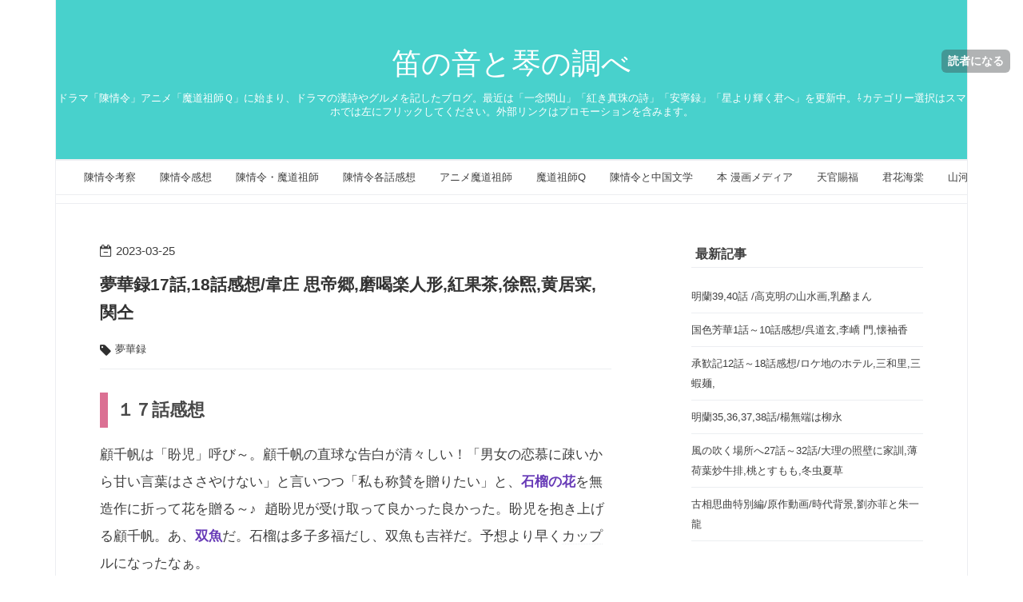

--- FILE ---
content_type: text/html; charset=utf-8
request_url: https://fuenone2020.hatenablog.com/entry/mukaroku18
body_size: 22250
content:
<!DOCTYPE html>
<html
  lang="ja"

data-admin-domain="//blog.hatena.ne.jp"
data-admin-origin="https://blog.hatena.ne.jp"
data-author="fuenone2020"
data-avail-langs="ja en"
data-blog="fuenone2020.hatenablog.com"
data-blog-host="fuenone2020.hatenablog.com"
data-blog-is-public="1"
data-blog-name="笛の音と琴の調べ"
data-blog-owner="fuenone2020"
data-blog-show-ads="1"
data-blog-show-sleeping-ads=""
data-blog-uri="https://fuenone2020.hatenablog.com/"
data-blog-uuid="26006613666658784"
data-blogs-uri-base="https://fuenone2020.hatenablog.com"
data-brand="hatenablog"
data-data-layer="{&quot;hatenablog&quot;:{&quot;admin&quot;:{},&quot;analytics&quot;:{&quot;brand_property_id&quot;:&quot;&quot;,&quot;measurement_id&quot;:&quot;G-5FVPETFS03&quot;,&quot;non_sampling_property_id&quot;:&quot;&quot;,&quot;property_id&quot;:&quot;UA-171805577-2&quot;,&quot;separated_property_id&quot;:&quot;UA-29716941-25&quot;},&quot;blog&quot;:{&quot;blog_id&quot;:&quot;26006613666658784&quot;,&quot;content_seems_japanese&quot;:&quot;true&quot;,&quot;disable_ads&quot;:&quot;&quot;,&quot;enable_ads&quot;:&quot;true&quot;,&quot;enable_keyword_link&quot;:&quot;true&quot;,&quot;entry_show_footer_related_entries&quot;:&quot;true&quot;,&quot;force_pc_view&quot;:&quot;true&quot;,&quot;is_public&quot;:&quot;true&quot;,&quot;is_responsive_view&quot;:&quot;true&quot;,&quot;is_sleeping&quot;:&quot;false&quot;,&quot;lang&quot;:&quot;ja&quot;,&quot;name&quot;:&quot;\u7b1b\u306e\u97f3\u3068\u7434\u306e\u8abf\u3079&quot;,&quot;owner_name&quot;:&quot;fuenone2020&quot;,&quot;uri&quot;:&quot;https://fuenone2020.hatenablog.com/&quot;},&quot;brand&quot;:&quot;hatenablog&quot;,&quot;page_id&quot;:&quot;entry&quot;,&quot;permalink_entry&quot;:{&quot;author_name&quot;:&quot;fuenone2020&quot;,&quot;categories&quot;:&quot;\u5922\u83ef\u9332&quot;,&quot;character_count&quot;:2680,&quot;date&quot;:&quot;2023-03-25&quot;,&quot;entry_id&quot;:&quot;4207112889974217125&quot;,&quot;first_category&quot;:&quot;\u5922\u83ef\u9332&quot;,&quot;hour&quot;:&quot;17&quot;,&quot;title&quot;:&quot;\u5922\u83ef\u933217\u8a71,18\u8a71\u611f\u60f3/\u97cb\u5e84 \u601d\u5e1d\u90f7,\u78e8\u559d\u697d\u4eba\u5f62,\u7d05\u679c\u8336,\u5f90\u7155,\u9ec4\u5c45\u5bc0,\u95a2\u4edd&quot;,&quot;uri&quot;:&quot;https://fuenone2020.hatenablog.com/entry/mukaroku18&quot;},&quot;pro&quot;:&quot;free&quot;,&quot;router_type&quot;:&quot;blogs&quot;}}"
data-device="pc"
data-dont-recommend-pro="false"
data-global-domain="https://hatena.blog"
data-globalheader-color="b"
data-globalheader-type="pc"
data-has-touch-view="1"
data-help-url="https://help.hatenablog.com"
data-no-suggest-touch-view="1"
data-page="entry"
data-parts-domain="https://hatenablog-parts.com"
data-plus-available=""
data-pro="false"
data-router-type="blogs"
data-sentry-dsn="https://03a33e4781a24cf2885099fed222b56d@sentry.io/1195218"
data-sentry-environment="production"
data-sentry-sample-rate="0.1"
data-static-domain="https://cdn.blog.st-hatena.com"
data-version="ce040fcbad0d42a5e1cae88990dad0"




  data-initial-state="{}"

  >
  <head prefix="og: http://ogp.me/ns# fb: http://ogp.me/ns/fb# article: http://ogp.me/ns/article#">

  

  
  <meta name="viewport" content="width=device-width, initial-scale=1.0" />


  


  

  <meta name="robots" content="max-image-preview:large" />


  <meta charset="utf-8"/>
  <meta http-equiv="X-UA-Compatible" content="IE=7; IE=9; IE=10; IE=11" />
  <title>夢華録17話,18話感想/韋庄 思帝郷,磨喝楽人形,紅果茶,徐煕,黄居寀,関仝 - 笛の音と琴の調べ</title>

  
  <link rel="canonical" href="https://fuenone2020.hatenablog.com/entry/mukaroku18"/>



  

<meta itemprop="name" content="夢華録17話,18話感想/韋庄 思帝郷,磨喝楽人形,紅果茶,徐煕,黄居寀,関仝 - 笛の音と琴の調べ"/>

  <meta itemprop="image" content="https://cdn.image.st-hatena.com/image/scale/e3d2a795df662e066a71084c196a78affd27044a/backend=imagemagick;version=1;width=1300/https%3A%2F%2Fm.media-amazon.com%2Fimages%2FI%2F51b4C%2BNl95L._SL500_.jpg"/>


  <meta property="og:title" content="夢華録17話,18話感想/韋庄 思帝郷,磨喝楽人形,紅果茶,徐煕,黄居寀,関仝 - 笛の音と琴の調べ"/>
<meta property="og:type" content="article"/>
  <meta property="og:url" content="https://fuenone2020.hatenablog.com/entry/mukaroku18"/>

  <meta property="og:image" content="https://cdn.image.st-hatena.com/image/scale/e3d2a795df662e066a71084c196a78affd27044a/backend=imagemagick;version=1;width=1300/https%3A%2F%2Fm.media-amazon.com%2Fimages%2FI%2F51b4C%2BNl95L._SL500_.jpg"/>

<meta property="og:image:alt" content="夢華録17話,18話感想/韋庄 思帝郷,磨喝楽人形,紅果茶,徐煕,黄居寀,関仝 - 笛の音と琴の調べ"/>
    <meta property="og:description" content="登雲楼で会うのは趙盼児だけでなく、なぜか因縁深い人たちまで……。中国の名高い画家たちの名前もずらり。" />
<meta property="og:site_name" content="笛の音と琴の調べ"/>

  <meta property="article:published_time" content="2023-03-25T08:00:00Z" />

    <meta property="article:tag" content="夢華録" />
      <meta name="twitter:card"  content="summary_large_image" />
    <meta name="twitter:image" content="https://cdn.image.st-hatena.com/image/scale/e3d2a795df662e066a71084c196a78affd27044a/backend=imagemagick;version=1;width=1300/https%3A%2F%2Fm.media-amazon.com%2Fimages%2FI%2F51b4C%2BNl95L._SL500_.jpg" />  <meta name="twitter:title" content="夢華録17話,18話感想/韋庄 思帝郷,磨喝楽人形,紅果茶,徐煕,黄居寀,関仝 - 笛の音と琴の調べ" />    <meta name="twitter:description" content="登雲楼で会うのは趙盼児だけでなく、なぜか因縁深い人たちまで……。中国の名高い画家たちの名前もずらり。" />  <meta name="twitter:app:name:iphone" content="はてなブログアプリ" />
  <meta name="twitter:app:id:iphone" content="583299321" />
  <meta name="twitter:app:url:iphone" content="hatenablog:///open?uri=https%3A%2F%2Ffuenone2020.hatenablog.com%2Fentry%2Fmukaroku18" />
  
    <meta name="description" content="登雲楼で会うのは趙盼児だけでなく、なぜか因縁深い人たちまで……。中国の名高い画家たちの名前もずらり。" />
    <meta name="google-site-verification" content="5ZXHf8hDzpwjwJ3w9B5z8oKLqiT_DZnSy3knZq6l2cw" />
    <meta name="keywords" content="陳情令,魔道祖師" />


  
<script
  id="embed-gtm-data-layer-loader"
  data-data-layer-page-specific="{&quot;hatenablog&quot;:{&quot;blogs_permalink&quot;:{&quot;has_related_entries_with_elasticsearch&quot;:&quot;true&quot;,&quot;blog_afc_issued&quot;:&quot;false&quot;,&quot;is_blog_sleeping&quot;:&quot;false&quot;,&quot;entry_afc_issued&quot;:&quot;false&quot;,&quot;is_author_pro&quot;:&quot;false&quot;}}}"
>
(function() {
  function loadDataLayer(elem, attrName) {
    if (!elem) { return {}; }
    var json = elem.getAttribute(attrName);
    if (!json) { return {}; }
    return JSON.parse(json);
  }

  var globalVariables = loadDataLayer(
    document.documentElement,
    'data-data-layer'
  );
  var pageSpecificVariables = loadDataLayer(
    document.getElementById('embed-gtm-data-layer-loader'),
    'data-data-layer-page-specific'
  );

  var variables = [globalVariables, pageSpecificVariables];

  if (!window.dataLayer) {
    window.dataLayer = [];
  }

  for (var i = 0; i < variables.length; i++) {
    window.dataLayer.push(variables[i]);
  }
})();
</script>

<!-- Google Tag Manager -->
<script>(function(w,d,s,l,i){w[l]=w[l]||[];w[l].push({'gtm.start':
new Date().getTime(),event:'gtm.js'});var f=d.getElementsByTagName(s)[0],
j=d.createElement(s),dl=l!='dataLayer'?'&l='+l:'';j.async=true;j.src=
'https://www.googletagmanager.com/gtm.js?id='+i+dl;f.parentNode.insertBefore(j,f);
})(window,document,'script','dataLayer','GTM-P4CXTW');</script>
<!-- End Google Tag Manager -->











  <link rel="shortcut icon" href="https://fuenone2020.hatenablog.com/icon/favicon">
<link rel="apple-touch-icon" href="https://fuenone2020.hatenablog.com/icon/touch">
<link rel="icon" sizes="192x192" href="https://fuenone2020.hatenablog.com/icon/link">

  

<link rel="alternate" type="application/atom+xml" title="Atom" href="https://fuenone2020.hatenablog.com/feed"/>
<link rel="alternate" type="application/rss+xml" title="RSS2.0" href="https://fuenone2020.hatenablog.com/rss"/>

  <link rel="alternate" type="application/json+oembed" href="https://hatena.blog/oembed?url=https%3A%2F%2Ffuenone2020.hatenablog.com%2Fentry%2Fmukaroku18&amp;format=json" title="oEmbed Profile of 夢華録17話,18話感想/韋庄 思帝郷,磨喝楽人形,紅果茶,徐煕,黄居寀,関仝"/>
<link rel="alternate" type="text/xml+oembed" href="https://hatena.blog/oembed?url=https%3A%2F%2Ffuenone2020.hatenablog.com%2Fentry%2Fmukaroku18&amp;format=xml" title="oEmbed Profile of 夢華録17話,18話感想/韋庄 思帝郷,磨喝楽人形,紅果茶,徐煕,黄居寀,関仝"/>
  
  <link rel="author" href="http://www.hatena.ne.jp/fuenone2020/">

  

  


  
    
<link rel="stylesheet" type="text/css" href="https://cdn.blog.st-hatena.com/css/blog.css?version=ce040fcbad0d42a5e1cae88990dad0"/>

    
  <link rel="stylesheet" type="text/css" href="https://usercss.blog.st-hatena.com/blog_style/26006613666658784/d307bb2e6e37f0ba2510598bb26e5b2775a36488"/>
  
  

  

  
<script> </script>

  
<style>
  div#google_afc_user,
  div.google-afc-user-container,
  div.google_afc_image,
  div.google_afc_blocklink {
      display: block !important;
  }
</style>


  
    <script src="https://cdn.pool.st-hatena.com/valve/valve.js" async></script>
<script id="test-valve-definition">
  var valve = window.valve || [];

  valve.push(function(v) {
    
    

    v.config({
      service: 'blog',
      content: {
        result: 'adtrust',
        documentIds: ["blog:entry:4207112889974217125"]
      }
    });
    v.defineDFPSlot({"lazy":1,"sizes":{"mappings":[[[320,568],[[336,280],[300,250],"fluid"]],[[0,0],[[300,250]]]]},"slotId":"ad-in-entry","unit":"/4374287/blog_pc_entry_sleep_in-article"});    v.defineDFPSlot({"lazy":"","sizes":[[300,250],[336,280],[468,60],"fluid"],"slotId":"google_afc_user_container_0","unit":"/4374287/blog_user"});
    v.sealDFPSlots();
  });
</script>

  

  
    <script type="application/ld+json">{"@context":"http://schema.org","@type":"Article","dateModified":"2023-04-30T17:04:49+09:00","datePublished":"2023-03-25T17:00:00+09:00","description":"登雲楼で会うのは趙盼児だけでなく、なぜか因縁深い人たちまで……。中国の名高い画家たちの名前もずらり。","headline":"夢華録17話,18話感想/韋庄 思帝郷,磨喝楽人形,紅果茶,徐煕,黄居寀,関仝","image":["https://m.media-amazon.com/images/I/51b4C+Nl95L._SL500_.jpg"],"mainEntityOfPage":{"@id":"https://fuenone2020.hatenablog.com/entry/mukaroku18","@type":"WebPage"}}</script>

  

  <link rel="stylesheet" href="https://maxcdn.bootstrapcdn.com/font-awesome/4.4.0/css/font-awesome.min.css">
<!-- フォントオーサム -->
<link href="https://use.fontawesome.com/releases/v5.6.1/css/all.css" rel="stylesheet">

<style>

/*文字大きさ*/
.entry-content{
font-size:17px;
}

/*大見出し*/
h3 {
  position: relative;
  background: #f5a2a2;/*見出し色*/
  box-shadow: 0px 0px 0px 5px #f5a2a2;/*見出し色*/
  border: dashed 2px white;
  padding: 0.2em 0.5em;
  color: #454545;/*大見出し文字色*/
}
h3:after {
  position: absolute;
  content: '';
  left: -7px;
  top: -7px;
  border-width: 0 0 15px 15px;
  border-style: solid;
  border-color: #fff #fff #ee827c;/*左上のペロッとめくれた所*/
  box-shadow: 1px 1px 1px rgba(0, 0, 0, 0.15);
}

/*中見出し*/
h4 {
  padding: 0.25em 0.5em;/*上下 左右の余白*/
  color: #494949;/*文字色*/
  background: transparent;/*背景透明に*/
  border-left: solid 10px #db7093;/*左線*/
}

/*小見出し*/
h5 {
  position: relative;
  padding-left: 1.2em;/*アイコン分のスペース*/
  line-height: 1.4;
}

h5:before {
  font-family: "Font Awesome 5 Free";
  content: "\f00c";/*アイコンのユニコード*/
  font-weight: 900;
  position: absolute;/*絶対位置*/
  font-size: 1em;/*サイズ*/
  left: 0;/*アイコンの位置*/
  top: 0;/*アイコンの位置*/
  color: #f5a2a2; /*アイコン色*/
  font-weight: 900;
}

/*蛍光ペン風アンダーライン*/
article em{
font-weight:bold;
font-style: normal;
margin:0 0.1em;
padding:0.1em 0.2em;
background:#48d1cc !important;
background:linear-gradient(to bottom, transparent 80%, #ff99cc 60%) !important;
}
article i{
font-style:oblique !important;
}


/* ヘッダーメニューを非表示 */
#globalheader-container {
    display:none;
}
 
/* ヘッダーのアイコンを非表示 */
.header-blog-icon {
    display: none;
}

/* 記事を書く・記事の管理を非表示*/
.footer-action-wrapper {
    display: none;
}
 
/* はてなブログ開発ブログ等を非表示 */
.touch-item-list{
    display:none;
}
 
/* フッタ―の「Powered by Hatena Blog」等を非表示 */
.footer {
    display: none;
}
 
/* フッダーのダッシュボード等を非表示 */
#footer-menu {
    display:none;
}

/*ヘッダー余白調整・背景色*/
#container{
  padding-top:0 !important;
}
#blog-title{
  background-color:#48d1cc!important;/*PCのヘッダー背景色*/
}
#header{
  margin:0 !important;
  padding-top:44px !important;
  padding-bottom:15px !important; 
  width:100% !important;
  background-color:#48d1cc;/*スマホのヘッダー背景色*/
}

/*PC画面ブログタイトル文字色*/
#title a,#blog-title #blog-description{
  color:#fff;
}

/*スマホ画面ブログタイトル文字色*/
#header #title a,#header #blog-description{
  color:#fff !important;
}

</style>
</head>

  <body class="page-entry enable-top-editarea category-夢華録 globalheader-ng-enabled">
    

<div id="globalheader-container"
  data-brand="hatenablog"
  
  >
  <iframe id="globalheader" height="37" frameborder="0" allowTransparency="true"></iframe>
</div>


  
  
  
    <nav class="
      blog-controlls
      
    ">
      <div class="blog-controlls-blog-icon">
        <a href="https://fuenone2020.hatenablog.com/">
          <img src="https://cdn.image.st-hatena.com/image/square/bdb4e752208ed22f9001142c9b167e02772005aa/backend=imagemagick;height=128;version=1;width=128/https%3A%2F%2Fcdn.user.blog.st-hatena.com%2Fblog_custom_icon%2F157871037%2F1608821885193615" alt="笛の音と琴の調べ"/>
        </a>
      </div>
      <div class="blog-controlls-title">
        <a href="https://fuenone2020.hatenablog.com/">笛の音と琴の調べ</a>
      </div>
      <a href="https://blog.hatena.ne.jp/fuenone2020/fuenone2020.hatenablog.com/subscribe?utm_medium=button&amp;utm_campaign=subscribe_blog&amp;utm_source=blogs_topright_button" class="blog-controlls-subscribe-btn test-blog-header-controlls-subscribe">
        読者になる
      </a>
    </nav>
  

  <div id="container">
    <div id="container-inner">
      <header id="blog-title" data-brand="hatenablog">
  <div id="blog-title-inner" >
    <div id="blog-title-content">
      <h1 id="title"><a href="https://fuenone2020.hatenablog.com/">笛の音と琴の調べ</a></h1>
      
        <h2 id="blog-description">ドラマ「陳情令」アニメ「魔道祖師Ｑ」に始まり、ドラマの漢詩やグルメを記したブログ。最近は「一念関山」「紅き真珠の詩」「安寧録」「星より輝く君へ」を更新中。⇩カテゴリー選択はスマホでは左にフリックしてください。外部リンクはプロモーションを含みます。</h2>
      
    </div>
  </div>
</header>

      
  <div id="top-editarea">
    <nav id="gnav"><nav id="gnav"> 
  <div class="gnav-inner" id="menu-scroll"> 
 <div class="menu"><a href="https://fuenone2020.hatenablog.com/archive/category/%E9%99%B3%E6%83%85%E4%BB%A4%E8%80%83%E5%AF%9F"> 陳情令考察</a></div> 
 <div class="menu"><a href="https://fuenone2020.hatenablog.com/archive/category/%E9%99%B3%E6%83%85%E4%BB%A4%E6%84%9F%E6%83%B3"> 陳情令感想</a></div>
 <div class="menu"><a href="https://fuenone2020.hatenablog.com/archive/category/%E9%99%B3%E6%83%85%E4%BB%A4%E3%83%BB%E9%AD%94%E9%81%93%E7%A5%96%E5%B8%AB"> 陳情令・魔道祖師</a></div>
<div class="menu"><a href="https://fuenone2020.hatenablog.com/archive/category/%E9%99%B3%E6%83%85%E4%BB%A4%E3%83%89%E3%83%A9%E3%83%9E%E5%90%84%E8%A9%B1%E6%84%9F%E6%83%B3"> 陳情令各話感想</a></div>
<div class="menu"><a href="https://fuenone2020.hatenablog.com/archive/category/%E3%82%A2%E3%83%8B%E3%83%A1%E9%AD%94%E9%81%93%E7%A5%96%E5%B8%AB"> アニメ魔道祖師</a></div>
<div class="menu"><a href="https://fuenone2020.hatenablog.com/archive/category/%E9%AD%94%E9%81%93%E7%A5%96%E5%B8%ABQ"> 魔道祖師Q</a></div> 
<div class="menu"><a href="https://fuenone2020.hatenablog.com/archive/category/%E9%99%B3%E6%83%85%E4%BB%A4%E3%83%BB%E9%AD%94%E9%81%93%E7%A5%96%E5%B8%AB%E3%81%A8%E4%B8%AD%E5%9B%BD%E6%96%87%E5%AD%A6"> 陳情令と中国文学</a></div> 
 <div class="menu"><a href="https://fuenone2020.hatenablog.com/archive/category/%E6%9C%AC%20%E6%BC%AB%E7%94%BB%20%E3%83%A1%E3%83%87%E3%82%A3%E3%82%A2"> 本 漫画メディア</a></div> 
<div class="menu"><a href="https://fuenone2020.hatenablog.com/archive/category/%E5%A4%A9%E5%AE%98%E8%B3%9C%E7%A6%8F"> 天官賜福</a></div>
<div class="menu"><a href="https://fuenone2020.hatenablog.com/archive/category/%E5%90%9B%E8%8A%B1%E6%B5%B7%E6%A3%A0">君花海棠</a></div>
<div class="menu"><a href="https://fuenone2020.hatenablog.com/archive/category/%E5%B1%B1%E6%B2%B3%E4%BB%A4"> 山河令</a></div> 
<div class="menu"><a href="https://fuenone2020.hatenablog.com/archive/category/%E7%93%94%E7%8F%9E%EF%BC%88%E5%BB%B6%E7%A6%A7%E6%94%BB%E7%95%A5%EF%BC%89">瓔珞</a></div>
<div class="menu"><a href="https://fuenone2020.hatenablog.com/archive/category/%E9%A2%A8%E8%B5%B7%E6%B4%9B%E9%99%BD>風起洛陽</a></div>
<div class="menu"><a href="https://fuenone2020.hatenablog.com/archive/category/%E4%B8%AD%E5%9B%BD%E8%8A%B8%E8%83%BD%E3%81%9D%E3%81%AE%E4%BB%96"> 中国芸能その他</a></div> 
<div class="menu"><a href="https://fuenone2020.hatenablog.com/archive/category/%E3%83%96%E3%83%AD%E3%82%B0"> ブログ</a></div> 
 </div>
</nav>
  </div>


      
      




<div id="content" class="hfeed"
  
  >
  <div id="content-inner">
    <div id="wrapper">
      <div id="main">
        <div id="main-inner">
          

          


  


          
  
  <!-- google_ad_section_start -->
  <!-- rakuten_ad_target_begin -->
  
  
  

  

  
    
      
        <article class="entry hentry test-hentry js-entry-article date-first autopagerize_page_element chars-200 words-100 mode-html entry-odd" id="entry-4207112889974217125" data-keyword-campaign="" data-uuid="4207112889974217125" data-publication-type="entry">
  <div class="entry-inner">
    <header class="entry-header">
  
    <div class="date entry-date first">
    <a href="https://fuenone2020.hatenablog.com/archive/2023/03/25" rel="nofollow">
      <time datetime="2023-03-25T08:00:00Z" title="2023-03-25T08:00:00Z">
        <span class="date-year">2023</span><span class="hyphen">-</span><span class="date-month">03</span><span class="hyphen">-</span><span class="date-day">25</span>
      </time>
    </a>
      </div>
  <h1 class="entry-title">
  <a href="https://fuenone2020.hatenablog.com/entry/mukaroku18" class="entry-title-link bookmark">夢華録17話,18話感想/韋庄 思帝郷,磨喝楽人形,紅果茶,徐煕,黄居寀,関仝</a>
</h1>

  
  

  <div class="entry-categories categories">
    
    <a href="https://fuenone2020.hatenablog.com/archive/category/%E5%A4%A2%E8%8F%AF%E9%8C%B2" class="entry-category-link category-夢華録">夢華録</a>
    
  </div>


  

  

</header>

    


    <div class="entry-content hatenablog-entry">
  
    <h4 id="１７話感想">１７話感想</h4>
<p>顧千帆は「盼児」呼び～。顧千帆の直球な告白が清々しい！「男女の恋慕に疎いから甘い言葉はささやけない」と言いつつ「私も称賛を贈りたい」と、<span style="color: #673ab7;"><strong>石榴の花</strong></span>を無造作に折って花を贈る～♪  趙盼児が受け取って良かった良かった。盼児を抱き上げる顧千帆。あ、<span style="color: #673ab7;"><strong>双魚</strong></span>だ。石榴は多子多福だし、双魚も吉祥だ。予想より早く<a class="keyword" href="https://d.hatena.ne.jp/keyword/%A5%AB%A5%C3%A5%D7">カップ</a>ルになったなぁ。</p>


<p>沈如琢がグイグイと来るね。琵琶は重さ16斤(8kg)なんだ。神がかった琵琶の技に惹かれるのは分かるけど、宋引章の過去を知って好意を持つってクセが強いな。物は持ち主に曲は奏者に似る。「私が君の心を清める払子となり、古い塵を払うことを」はキュンと来んな～。順天門外の金明池でリク<a class="keyword" href="https://d.hatena.ne.jp/keyword/%A5%A8%A5%B9">エス</a>トする辺り、押しが強いんよね。</p>
<p>池蟠は殴り込みに行くけれど、結局コメディ枠。</p>
<p>登雲楼でデレデレな顧千帆さん。</p>
<p>趙盼児が詠じる。<br /><span style="text-decoration: underline;">あぜ道の若者は風流で、身を嫁与ぬとも一生休んぜん。無情に棄てらるるも</span>…（恥ずかしいとは思わない）。</p>
<blockquote>
<p><strong>韋庄（唐代）『思帝郷·春日游』</strong><br />春日游，杏花吹满头。<br /><span style="text-decoration: underline;">陌上谁家年少足风流</span>。<br /><span style="text-decoration: underline;">妾拟将身嫁与一生休</span>。<br /><span style="text-decoration: underline;">纵被无情弃</span>，<a class="keyword" href="https://d.hatena.ne.jp/keyword/%C9%D4%C7%BD">不能</a>羞。</p>
</blockquote>
<p>顧千帆は<span style="color: #1464b3;"><strong>生姜水</strong></span>を飲むと全身がかゆくなり、<span style="color: #000000;">錦茘枝</span>は苦いと文句ばかりで、磨喝楽人形がお似合いと言われている。<span style="color: #1464b3;"><strong>錦茘枝</strong></span>はゴーヤ、そりゃ苦いわね。<span style="color: #673ab7;"><strong>磨喝楽人形</strong></span>は『東京夢華録』にも記載されている。</p>
<blockquote>
<p>磨喝楽は人身<a class="keyword" href="https://d.hatena.ne.jp/keyword/%BC%D8%C6%AC">蛇頭</a>の蟒神（うわばみ）だったのが、中国では眉目秀麗な<a class="keyword" href="https://d.hatena.ne.jp/keyword/%C3%CB%BB%F9">男児</a>の像となった。（略）七夕には馬行街ではみな磨喝楽を売っている。小さな泥人形に過ぎぬが、欄座（みこし）に据え覆いをしたり飾ったりする。<br /><span style="font-size: 80%;">孟元老『東京夢華録』1996 <a class="keyword" href="https://d.hatena.ne.jp/keyword/%CA%BF%CB%DE%BC%D2">平凡社</a></span></p>
</blockquote>
<p>せっかくのデートなのに、雷敬に蕭謂に斉牧に会うとは、顧千帆も災難やな。庇うための言葉も趙盼児は真に受けちゃうし。蕭謂の外祖父は<span style="color: #286f2c;"><strong>斉昌伯</strong></span>。斉牧たち清流派の敵は蕭欽言って、顧千帆にはツラいな……。五品になると叔母が誥命夫人になれるらしい。斉牧が清剣派掌門の莫懐陽<span style="font-size: 80%;">＠山河令</span>を彷彿とさせ、なんか腹立つんよね。同じ「清」が付いてるからかな、『山河令』のトラウマ……。</p>
<p><span style="color: #1464b3;"><strong>紅果茶</strong></span>を飲んだ客が倒れた！？紅果は山査子。<span style="color: #286f2c;"><strong>葛招娣</strong></span>（かつしょうてい）が毒入りだと騒ぎ立てる。趙盼児は蛇草花を飲ませ、声が出なくなると脅し返す。</p>
<h4 id="１８話感想">１８話感想</h4>
<p>葛招娣は40歳位の富貴な家の使用人が、港の八爺に金を渡していたと話す。40歳とな？誓約書は切結書。女子に傷は禁物と、金<a class="keyword" href="https://d.hatena.ne.jp/keyword/%C1%CF%CC%F4">創薬</a>を買うようにお金を渡す趙盼児。</p>
<p>趙盼児が頭を抱えている時に映る盆栽の形が面白い。顧千帆が高慧の乳母江氏の仕業とあっさり突きとめてくれる。皇城司は便利だな。丸い輪っかが幾つも重なる室内の様子が風流ね。</p>
<p>趙盼児は直接高鵠と交渉に乗り出し、<span style="color: #1464b3;"><strong>徐煕</strong></span>（じょき）の作品を献上。<a class="keyword" href="https://d.hatena.ne.jp/keyword/%B8%DE%C2%E5%BD%BD%B9%F1">五代十国</a>の<a class="keyword" href="https://d.hatena.ne.jp/keyword/%C6%EE%C5%E2">南唐</a>を代表する画家。欧陽旭、湖に身投げしたの？　<span style="color: #000000;">黄居寀</span>の花鳥図と<span style="color: #1464b3;"><strong>関仝</strong></span>の<a class="keyword" href="https://d.hatena.ne.jp/keyword/%BB%B3%BF%E5%B2%E8">山水画</a>と交換。<span style="color: #1464b3;"><strong>黄居寀</strong></span>（こうきょさい）は<a class="keyword" href="https://d.hatena.ne.jp/keyword/%CB%CC%C1%D7">北宋</a>の太宗に使えた宮廷画家。<span style="color: #1464b3;"><strong>関仝</strong></span>は（かんどう）は五代の<a class="keyword" href="https://d.hatena.ne.jp/keyword/%B8%E5%CE%C2">後梁</a>の画家。<a class="keyword" href="https://d.hatena.ne.jp/keyword/%CD%FB%C7%F2">李白</a>の詩作「<span style="color: #1464b3;"><strong>汪倫に贈る</strong></span>」もあるらしい。</p>
<blockquote>
<p><strong><a class="keyword" href="https://d.hatena.ne.jp/keyword/%CD%FB%C7%F2">李白</a>（唐代）『贈汪倫』</strong><br /><a class="keyword" href="https://d.hatena.ne.jp/keyword/%CD%FB%C7%F2">李白</a>乘舟将欲行，忽闻岸上踏歌声。<br />桃花潭水深千尺，不及汪伦送我情。</p>
</blockquote>
<p>怖そうに見えた高鵠も趙盼児にかかればなんてことない……と思いきや、そっちかぃ。そんなところに現れる<a class="keyword" href="https://d.hatena.ne.jp/keyword/%A5%A2%A5%E1%A5%F3%A5%AA%A5%B5">アメンオサ</a>ならぬ皇城司～～～。このコミカルな音楽がまた……。欧陽旭が都に戻ることはないらしい。「私がいなければ今頃欧陽旭の義母になっていた」という表現が面白いよ。顧趙氏呼び～。</p>
<p>「君を最も見下すのは、他の誰でもなく君自身だ」と、顧千帆はストレートだな。土地の証文と蔵の鍵４本を渡す。よろける趙盼児が「あなたに効けばいい」と言うやり取りがいいね。</p>
<p>離縁した母は顧家の墓に入れないので五品になりたい顧千帆。「醜くても姑に会わねば/丑媳妇要見公婆了」は、隠すことはできずいずれわかることの意味。そりゃ、誰が醜い嫁なのよってなるわね。</p>
<p>陳廉には縁結びの神様が付いているよ、顧千帆と良いコンビだ。花売りから石榴の花を買ってご機嫌な趙盼児。石榴の花はいい人に嫁げるのね。</p>
<p>荷揚げは40斤(20kg)を担ぐ。葛招娣は「宋引章は食うに困らぬ琵琶弾き、孫三娘は怖い者知らずの力自慢、趙盼児は悪だくみも見破る賢者」と評す。<strong>葛招娣が仲間に加わった！</strong> 勘定が合わないと店に残ろうとしている趙盼児を、葛招娣が気をきかせてふたりを連れ出し、なかなか頼もしい新キャラだ。従妹が恋人と会いに出かける時に追い払われていたらしい。夕餉は<span style="color: #1464b3;"><strong>肉</strong></span>とか。</p>
<p>顧千帆が趙盼児をバックハグ～しようとしたら、蝋燭を落しかけるけどキャッチして、くるくる～～は中国ドラマのお約束。緑腰舞のようと言っている。<span style="color: #673ab7;"><strong>緑腰</strong></span>は唐時代の伝統舞踊で軟舞に属する。キスして婚約歴を明かす顧千帆さん。えっ、そうなの？</p>
<p> </p>
<p><span style="font-size: 80%;">▼趙盼児役の劉亦菲が、2022微博<a class="keyword" href="https://d.hatena.ne.jp/keyword/Queen">Queen</a>に！</span></p>
<p><iframe src="https://hatenablog-parts.com/embed?url=https%3A%2F%2Ffuenone2020.hatenablog.com%2Fentry%2Fweibo2022night" title="2022微博之夜感想レポ/肖戦,王一博,黄暁明,龔俊,檀健次,ディリラバ,阿云嘎,劉亦菲 - 笛の音と琴の調べ" class="embed-card embed-blogcard" scrolling="no" frameborder="0" style="display: block; width: 100%; height: 190px; max-width: 500px; margin: 10px 0px;" loading="lazy"></iframe><cite class="hatena-citation"><a href="https://fuenone2020.hatenablog.com/entry/weibo2022night">fuenone2020.hatenablog.com</a></cite></p>
<p><iframe src="https://hatenablog-parts.com/embed?url=https%3A%2F%2Ffuenone2020.hatenablog.com%2Fentry%2Fmukaroku20" title="夢華録19話,20話感想/胡辣湯,涼州大遍,梨肉好郎君,方山露芽,五果茶,蒙汗薬 - 笛の音と琴の調べ" class="embed-card embed-blogcard" scrolling="no" frameborder="0" style="display: block; width: 100%; height: 190px; max-width: 500px; margin: 10px 0px;" loading="lazy"></iframe><cite class="hatena-citation"><a href="https://fuenone2020.hatenablog.com/entry/mukaroku20">fuenone2020.hatenablog.com</a></cite></p>
<p><iframe src="https://hatenablog-parts.com/embed?url=https%3A%2F%2Ffuenone2020.hatenablog.com%2Fentry%2Fmukaroku16" title="夢華録15話,16話感想/鶏舌香,鹿の足,闘茶,北苑先春,雨前径山茶,白面書生 - 笛の音と琴の調べ" class="embed-card embed-blogcard" scrolling="no" style="display: block; width: 100%; height: 190px; max-width: 500px; margin: 10px 0px;" loading="lazy" frameborder="0"></iframe><cite class="hatena-citation"><a href="https://fuenone2020.hatenablog.com/entry/mukaroku16">fuenone2020.hatenablog.com</a></cite></p>
<p><iframe src="https://hatenablog-parts.com/embed?url=https%3A%2F%2Ffuenone2020.hatenablog.com%2Fentry%2Fmukaroku14" title="夢華録13話,14話感想/杜甫 客至,散茶 碾茶,元稹 桃花,桃夭,笑春風,晩更紅,春水生 - 笛の音と琴の調べ" class="embed-card embed-blogcard" scrolling="no" style="display: block; width: 100%; height: 190px; max-width: 500px; margin: 10px 0px;" loading="lazy" frameborder="0"></iframe><cite class="hatena-citation"><a href="https://fuenone2020.hatenablog.com/entry/mukaroku14">fuenone2020.hatenablog.com</a></cite></p>
<p><iframe src="https://hatenablog-parts.com/embed?url=https%3A%2F%2Ffuenone2020.hatenablog.com%2Fentry%2Fmukaroku12" title="夢華録11話,12話感想/酥黄独,賜緋銀魚袋,死生契闊,元稹 琵琶歌,木蘭詩,淮南の橘 - 笛の音と琴の調べ" class="embed-card embed-blogcard" scrolling="no" style="display: block; width: 100%; height: 190px; max-width: 500px; margin: 10px 0px;" loading="lazy" frameborder="0"></iframe><cite class="hatena-citation"><a href="https://fuenone2020.hatenablog.com/entry/mukaroku12">fuenone2020.hatenablog.com</a></cite></p>
<p><iframe src="https://hatenablog-parts.com/embed?url=https%3A%2F%2Ffuenone2020.hatenablog.com%2Fentry%2Fmukaroku10" title="夢華録9話,10話感想/柳永 露花倒影,鮮花団子,対句対決 - 笛の音と琴の調べ" class="embed-card embed-blogcard" scrolling="no" style="display: block; width: 100%; height: 190px; max-width: 500px; margin: 10px 0px;" loading="lazy" frameborder="0"></iframe><cite class="hatena-citation"><a href="https://fuenone2020.hatenablog.com/entry/mukaroku10">fuenone2020.hatenablog.com</a></cite></p>
<p><iframe src="https://hatenablog-parts.com/embed?url=https%3A%2F%2Ffuenone2020.hatenablog.com%2Fentry%2Fmukaroku8" title="夢華録7話,8話感想/千帆の由来,琵琶行,有所思,霍小玉伝,詩経小星序 - 笛の音と琴の調べ" class="embed-card embed-blogcard" scrolling="no" style="display: block; width: 100%; height: 190px; max-width: 500px; margin: 10px 0px;" loading="lazy" frameborder="0"></iframe><cite class="hatena-citation"><a href="https://fuenone2020.hatenablog.com/entry/mukaroku8">fuenone2020.hatenablog.com</a></cite></p>
<p><iframe src="https://hatenablog-parts.com/embed?url=https%3A%2F%2Ffuenone2020.hatenablog.com%2Fentry%2Fmukaroku6" title="夢華録5話,6話感想/傾蓋の知己,北苑の龍鳳団茶,趙太祖千里送京娘 - 笛の音と琴の調べ" class="embed-card embed-blogcard" scrolling="no" style="display: block; width: 100%; height: 190px; max-width: 500px; margin: 10px 0px;" loading="lazy" frameborder="0"></iframe><cite class="hatena-citation"><a href="https://fuenone2020.hatenablog.com/entry/mukaroku6">fuenone2020.hatenablog.com</a></cite></p>
<p><iframe src="https://hatenablog-parts.com/embed?url=https%3A%2F%2Ffuenone2020.hatenablog.com%2Fentry%2Fmukaroku4" title="夢華録3話,4話感想/香雲楼,薛濤,紅沸,玉泉酒,篤耨香 - 笛の音と琴の調べ" class="embed-card embed-blogcard" scrolling="no" style="display: block; width: 100%; height: 190px; max-width: 500px; margin: 10px 0px;" loading="lazy" frameborder="0"></iframe><cite class="hatena-citation"><a href="https://fuenone2020.hatenablog.com/entry/mukaroku4">fuenone2020.hatenablog.com</a></cite></p>
<p><iframe src="https://hatenablog-parts.com/embed?url=https%3A%2F%2Ffuenone2020.hatenablog.com%2Fentry%2Fmukaroku2" title="夢華録1話,2話感想/ロケ地,東京夢華録,救風塵,杜甫 詠懐古跡,夜宴図,宋代の中国菓子茶 - 笛の音と琴の調べ" class="embed-card embed-blogcard" scrolling="no" style="display: block; width: 100%; height: 190px; max-width: 500px; margin: 10px 0px;" loading="lazy" frameborder="0"></iframe><cite class="hatena-citation"><a href="https://fuenone2020.hatenablog.com/entry/mukaroku2">fuenone2020.hatenablog.com</a></cite></p>
<p><iframe src="https://hatenablog-parts.com/embed?url=https%3A%2F%2Ffuenone2020.hatenablog.com%2Fentry%2Fmukaroku22" title="夢華録21話,22話感想/趙垣 海棠,長恨歌,開襠褲,駱駝の瘤 - 笛の音と琴の調べ" class="embed-card embed-blogcard" scrolling="no" frameborder="0" style="display: block; width: 100%; height: 190px; max-width: 500px; margin: 10px 0px;" loading="lazy"></iframe><cite class="hatena-citation"><a href="https://fuenone2020.hatenablog.com/entry/mukaroku22">fuenone2020.hatenablog.com</a></cite></p>
<p><iframe src="https://hatenablog-parts.com/embed?url=https%3A%2F%2Ffuenone2020.hatenablog.com%2Fentry%2Fmukaroku24" title="夢華録23話,24話感想/雷海青と公孫大娘,金齏玉膾,孟郊 擇友 - 笛の音と琴の調べ" class="embed-card embed-blogcard" scrolling="no" frameborder="0" style="display: block; width: 100%; height: 190px; max-width: 500px; margin: 10px 0px;" loading="lazy"></iframe><cite class="hatena-citation"><a href="https://fuenone2020.hatenablog.com/entry/mukaroku24">fuenone2020.hatenablog.com</a></cite></p>
<p><iframe src="https://hatenablog-parts.com/embed?url=https%3A%2F%2Ffuenone2020.hatenablog.com%2Fentry%2Fmukaroku26" title="夢華録25話,26話感想/蜜豆氷,琵琶記,解暑汁物,蜜瓜,女酒 - 笛の音と琴の調べ" class="embed-card embed-blogcard" scrolling="no" frameborder="0" style="display: block; width: 100%; height: 190px; max-width: 500px; margin: 10px 0px;" loading="lazy"></iframe><cite class="hatena-citation"><a href="https://fuenone2020.hatenablog.com/entry/mukaroku26">fuenone2020.hatenablog.com</a></cite></p>
<p><iframe src="https://hatenablog-parts.com/embed?url=https%3A%2F%2Ffuenone2020.hatenablog.com%2Fentry%2Fmukaroku28" title="夢華録27話,28話感想/駱賓王 志安社稷,茘枝膏水,豆児水,祥符元宝,袁遇昌 - 笛の音と琴の調べ" class="embed-card embed-blogcard" scrolling="no" frameborder="0" style="display: block; width: 100%; height: 190px; max-width: 500px; margin: 10px 0px;" loading="lazy"></iframe><cite class="hatena-citation"><a href="https://fuenone2020.hatenablog.com/entry/mukaroku28">fuenone2020.hatenablog.com</a></cite></p>
<p><span style="font-size: 80%;">▼<a class="keyword" href="https://d.hatena.ne.jp/keyword/%CD%FB%C7%F2">李白</a>『贈汪倫』について。</span></p>
<p><iframe src="https://hatenablog-parts.com/embed?url=https%3A%2F%2Ffuenone2020.hatenablog.com%2Fentry%2Fsangarei13" title="漢詩も風雨 山河令13話14話感想/詩経,長歌行,富貴鶏,借刀殺人,划举 - 笛の音と琴の調べ" class="embed-card embed-blogcard" scrolling="no" frameborder="0" style="display: block; width: 100%; height: 190px; max-width: 500px; margin: 10px 0px;" loading="lazy"></iframe><cite class="hatena-citation"><a href="https://fuenone2020.hatenablog.com/entry/sangarei13">fuenone2020.hatenablog.com</a></cite></p>
<p> </p>
<p>外部サイト</p>
<div class="freezed">
<div class="hatena-asin-detail"><a href="https://www.amazon.co.jp/dp/B077Q83NT8?tag=untamed20-22&amp;linkCode=osi&amp;th=1&amp;psc=1" class="hatena-asin-detail-image-link" target="_blank" rel="noopener"><img src="https://m.media-amazon.com/images/I/51b4C+Nl95L._SL500_.jpg" class="hatena-asin-detail-image" alt="ザクロ 錦袍榴（キンポウリュウ）：花ざくろ 【八重咲き咲分け柘榴】" title="ザクロ 錦袍榴（キンポウリュウ）：花ざくろ 【八重咲き咲分け柘榴】" /></a>
<div class="hatena-asin-detail-info">
<p class="hatena-asin-detail-title"><a href="https://www.amazon.co.jp/dp/B077Q83NT8?tag=untamed20-22&amp;linkCode=osi&amp;th=1&amp;psc=1" target="_blank" rel="noopener">ザクロ 錦袍榴（キンポウリュウ）：花ざくろ 【八重咲き咲分け柘榴】</a></p>
<ul class="hatena-asin-detail-meta">
<li>ノーブランド品</li>
</ul>
<a href="https://www.amazon.co.jp/dp/B077Q83NT8?tag=untamed20-22&amp;linkCode=osi&amp;th=1&amp;psc=1" class="asin-detail-buy" target="_blank" rel="noopener">Amazon</a></div>
</div>
</div>
<p> </p>
<div class="freezed">
<div class="hatena-asin-detail"><a href="https://www.amazon.co.jp/dp/B097B4N2Q8?tag=untamed20-22&amp;linkCode=osi&amp;th=1&amp;psc=1" class="hatena-asin-detail-image-link" target="_blank" rel="noopener"><img src="https://m.media-amazon.com/images/I/31Lj9rfktiS._SL500_.jpg" class="hatena-asin-detail-image" alt="天香茶行 彩磁蓋碗(双魚)100ml（満水150ml）中国茶器" title="天香茶行 彩磁蓋碗(双魚)100ml（満水150ml）中国茶器" /></a>
<div class="hatena-asin-detail-info">
<p class="hatena-asin-detail-title"><a href="https://www.amazon.co.jp/dp/B097B4N2Q8?tag=untamed20-22&amp;linkCode=osi&amp;th=1&amp;psc=1" target="_blank" rel="noopener">天香茶行 彩磁蓋碗(双魚)100ml（満水150ml）中国茶器</a></p>
<ul class="hatena-asin-detail-meta">
<li>天香茶行</li>
</ul>
<a href="https://www.amazon.co.jp/dp/B097B4N2Q8?tag=untamed20-22&amp;linkCode=osi&amp;th=1&amp;psc=1" class="asin-detail-buy" target="_blank" rel="noopener">Amazon</a></div>
</div>
</div>
<p> </p>
<div class="freezed">
<div class="hatena-asin-detail"><a href="https://www.amazon.co.jp/dp/B01FFSA2IQ?tag=untamed20-22&amp;linkCode=osi&amp;th=1&amp;psc=1" class="hatena-asin-detail-image-link" target="_blank" rel="noopener"><img src="https://m.media-amazon.com/images/I/51IftjlUW0L._SL500_.jpg" class="hatena-asin-detail-image" alt="高知県産 生姜 パウダー 100g しょうが 乾燥 粉末 ウルトラ生姜「殺菌蒸し工程 1cc計量スプーン入り」" title="高知県産 生姜 パウダー 100g しょうが 乾燥 粉末 ウルトラ生姜「殺菌蒸し工程 1cc計量スプーン入り」" /></a>
<div class="hatena-asin-detail-info">
<p class="hatena-asin-detail-title"><a href="https://www.amazon.co.jp/dp/B01FFSA2IQ?tag=untamed20-22&amp;linkCode=osi&amp;th=1&amp;psc=1" target="_blank" rel="noopener">高知県産 生姜 パウダー 100g しょうが 乾燥 粉末 ウルトラ生姜「殺菌蒸し工程 1cc計量スプーン入り」</a></p>
<ul class="hatena-asin-detail-meta">
<li>ヘルシーカンパニー</li>
</ul>
<a href="https://www.amazon.co.jp/dp/B01FFSA2IQ?tag=untamed20-22&amp;linkCode=osi&amp;th=1&amp;psc=1" class="asin-detail-buy" target="_blank" rel="noopener">Amazon</a></div>
</div>
</div>
<p> </p>
<table border="0" cellspacing="0" cellpadding="0">
<tbody>
<tr>
<td>
<div style="border: 1px solid #95a5a6; border-radius: .75rem; background-color: #ffffff; margin: 0px; padding: 5px; text-align: center; overflow: hidden;">
<table>
<tbody>
<tr>
<td style="width: 128px;"><a href="https://hb.afl.rakuten.co.jp/ichiba/30e1b047.ceb71ce6.30e1b048.65d83cc1/?pc=https%3A%2F%2Fitem.rakuten.co.jp%2Fiktcm%2Fks007_1000%2F&amp;link_type=picttext&amp;ut=[base64]%3D%3D" target="_blank" rel="nofollow sponsored noopener" style="word-wrap: break-word;"><img src="https://hbb.afl.rakuten.co.jp/hgb/30e1b047.ceb71ce6.30e1b048.65d83cc1/?me_id=1332485&amp;item_id=10000575&amp;pc=https%3A%2F%2Fthumbnail.image.rakuten.co.jp%2F%400_mall%2Fiktcm%2Fcabinet%2F05276680%2Fimgrc0086060772.jpg%3F_ex%3D128x128&amp;s=128x128&amp;t=picttext" style="margin: 2px;" alt="" title="" border="0" /></a></td>
<td style="vertical-align: top;">
<p style="font-size: 12px; line-height: 1.4em; text-align: left; margin: 0px; padding: 2px 6px; word-wrap: break-word;"><a href="https://hb.afl.rakuten.co.jp/ichiba/30e1b047.ceb71ce6.30e1b048.65d83cc1/?pc=https%3A%2F%2Fitem.rakuten.co.jp%2Fiktcm%2Fks007_1000%2F&amp;link_type=picttext&amp;ut=[base64]%3D%3D" target="_blank" rel="nofollow sponsored noopener" style="word-wrap: break-word;">春 オススメ 健康 元気 1000円ポッキリ 税込 送料無料 極上 山査子 36...</a></p>
</td>
</tr>
</tbody>
</table>
</div>
<p style="color: #000000; font-size: 12px; line-height: 1.4em; margin: 5px; word-wrap: break-word;"> </p>
</td>
</tr>
</tbody>
</table>
<p> </p>
<div class="freezed">
<div class="hatena-asin-detail"><a href="https://www.amazon.co.jp/dp/B08KGKB7FP?tag=untamed20-22&amp;linkCode=osi&amp;th=1&amp;psc=1" class="hatena-asin-detail-image-link" target="_blank" rel="noopener"><img src="https://m.media-amazon.com/images/I/31jab3doVPL._SL500_.jpg" class="hatena-asin-detail-image" alt="夢粱録 1 (東洋文庫0674)" title="夢粱録 1 (東洋文庫0674)" /></a>
<div class="hatena-asin-detail-info">
<p class="hatena-asin-detail-title"><a href="https://www.amazon.co.jp/dp/B08KGKB7FP?tag=untamed20-22&amp;linkCode=osi&amp;th=1&amp;psc=1" target="_blank" rel="noopener">夢粱録 1 (東洋文庫0674)</a></p>
<ul class="hatena-asin-detail-meta">
<li><span class="hatena-asin-detail-label">作者:</span><a href="http://d.hatena.ne.jp/keyword/%B8%E2%BC%AB%CB%D2" class="keyword">呉自牧</a></li>
<li><a class="keyword" href="https://d.hatena.ne.jp/keyword/%CA%BF%CB%DE%BC%D2">平凡社</a></li>
</ul>
<a href="https://www.amazon.co.jp/dp/B08KGKB7FP?tag=untamed20-22&amp;linkCode=osi&amp;th=1&amp;psc=1" class="asin-detail-buy" target="_blank" rel="noopener">Amazon</a></div>
</div>
</div>
<p> </p>
<table border="0" cellspacing="0" cellpadding="0">
<tbody>
<tr>
<td>
<div style="border: 1px solid #95a5a6; border-radius: .75rem; background-color: #ffffff; margin: 0px; padding: 5px; text-align: center; overflow: hidden;">
<table>
<tbody>
<tr>
<td style="width: 128px;"><a href="https://hb.afl.rakuten.co.jp/ichiba/1e62d04b.dc81f589.1e62d04c.30236664/?pc=https%3A%2F%2Fitem.rakuten.co.jp%2Fbook%2F17372460%2F&amp;link_type=picttext&amp;ut=[base64]%3D%3D" target="_blank" rel="nofollow sponsored noopener" style="word-wrap: break-word;"><img src="https://hbb.afl.rakuten.co.jp/hgb/1e62d04b.dc81f589.1e62d04c.30236664/?me_id=1213310&amp;item_id=20845177&amp;pc=https%3A%2F%2Fthumbnail.image.rakuten.co.jp%2F%400_mall%2Fbook%2Fcabinet%2F3736%2F9784255453736_1_3.jpg%3F_ex%3D128x128&amp;s=128x128&amp;t=picttext" style="margin: 2px;" alt="" title="" border="0" /></a></td>
<td style="vertical-align: top;">
<p style="font-size: 12px; line-height: 1.4em; text-align: left; margin: 0px; padding: 2px 6px; word-wrap: break-word;"><a href="https://hb.afl.rakuten.co.jp/ichiba/1e62d04b.dc81f589.1e62d04c.30236664/?pc=https%3A%2F%2Fitem.rakuten.co.jp%2Fbook%2F17372460%2F&amp;link_type=picttext&amp;ut=[base64]%3D%3D" target="_blank" rel="nofollow sponsored noopener" style="word-wrap: break-word;">時事中国語の教科書（2023年度版） CD付 [ 三潴正道 ]</a></p>
</td>
</tr>
</tbody>
</table>
</div>
<p style="color: #000000; font-size: 12px; line-height: 1.4em; margin: 5px; word-wrap: break-word;"> </p>
</td>
</tr>
</tbody>
</table>
    
    




    

  
</div>

    
  <footer class="entry-footer">
    
    <div class="entry-tags-wrapper">
  <div class="entry-tags">
      <span class="entry-tag">
        <a href="https://d.hatena.ne.jp/keyword/%E5%A4%A2%E8%8F%AF%E9%8C%B2" class="entry-tag-link">
          
          
          <span class="entry-tag-icon">#</span><span class="entry-tag-label">夢華録</span>
        </a>
      </span>
    
      <span class="entry-tag">
        <a href="https://d.hatena.ne.jp/keyword/%E6%84%9F%E6%83%B3" class="entry-tag-link">
          
          
          <span class="entry-tag-icon">#</span><span class="entry-tag-label">感想</span>
        </a>
      </span>
    
      <span class="entry-tag">
        <a href="https://d.hatena.ne.jp/keyword/%E6%BC%A2%E8%A9%A9" class="entry-tag-link">
          
          
          <span class="entry-tag-icon">#</span><span class="entry-tag-label">漢詩</span>
        </a>
      </span>
      </div>
</div>

    <p class="entry-footer-section track-inview-by-gtm" data-gtm-track-json="{&quot;area&quot;: &quot;finish_reading&quot;}">
  <span class="author vcard"><span class="fn" data-load-nickname="1" data-user-name="fuenone2020" >fuenone2020</span></span>
  <span class="entry-footer-time"><a href="https://fuenone2020.hatenablog.com/entry/mukaroku18"><time data-relative datetime="2023-03-25T08:00:00Z" title="2023-03-25T08:00:00Z" class="updated">2023-03-25 17:00</time></a></span>
  
  
  
    <span class="
      entry-footer-subscribe
      
    " data-test-blog-controlls-subscribe>
      <a href="https://blog.hatena.ne.jp/fuenone2020/fuenone2020.hatenablog.com/subscribe?utm_medium=button&amp;utm_campaign=subscribe_blog&amp;utm_source=blogs_entry_footer">
        読者になる
      </a>
    </span>
  
</p>

    
  <div
    class="hatena-star-container"
    data-hatena-star-container
    data-hatena-star-url="https://fuenone2020.hatenablog.com/entry/mukaroku18"
    data-hatena-star-title="夢華録17話,18話感想/韋庄 思帝郷,磨喝楽人形,紅果茶,徐煕,黄居寀,関仝"
    data-hatena-star-variant="profile-icon"
    data-hatena-star-profile-url-template="https://blog.hatena.ne.jp/{username}/"
  ></div>


    
<div class="social-buttons">
  
  
    <div class="social-button-item">
      <a href="https://b.hatena.ne.jp/entry/s/fuenone2020.hatenablog.com/entry/mukaroku18" class="hatena-bookmark-button" data-hatena-bookmark-url="https://fuenone2020.hatenablog.com/entry/mukaroku18" data-hatena-bookmark-layout="vertical-balloon" data-hatena-bookmark-lang="ja" title="この記事をはてなブックマークに追加"><img src="https://b.st-hatena.com/images/entry-button/button-only.gif" alt="この記事をはてなブックマークに追加" width="20" height="20" style="border: none;" /></a>
    </div>
  
  
  
    
    
    <div class="social-button-item">
      <a
          class="entry-share-button entry-share-button-twitter test-share-button-twitter"
          href="https://x.com/intent/tweet?hashtags=%E5%A4%A2%E8%8F%AF%E9%8C%B2&amp;hashtags=%E6%84%9F%E6%83%B3&amp;hashtags=%E6%BC%A2%E8%A9%A9&amp;text=%E5%A4%A2%E8%8F%AF%E9%8C%B217%E8%A9%B1%2C18%E8%A9%B1%E6%84%9F%E6%83%B3%2F%E9%9F%8B%E5%BA%84+%E6%80%9D%E5%B8%9D%E9%83%B7%2C%E7%A3%A8%E5%96%9D%E6%A5%BD%E4%BA%BA%E5%BD%A2%2C%E7%B4%85%E6%9E%9C%E8%8C%B6%2C%E5%BE%90%E7%85%95%2C%E9%BB%84%E5%B1%85%E5%AF%80%2C%E9%96%A2%E4%BB%9D+-+%E7%AC%9B%E3%81%AE%E9%9F%B3%E3%81%A8%E7%90%B4%E3%81%AE%E8%AA%BF%E3%81%B9&amp;url=https%3A%2F%2Ffuenone2020.hatenablog.com%2Fentry%2Fmukaroku18"
          title="X（Twitter）で投稿する"
        ></a>
    </div>
  
  
  
  
  
  
</div>

    
  
  
    
    <div class="google-afc-image test-google-rectangle-ads">      
      
      <div id="google_afc_user_container_0" class="google-afc-user-container google_afc_blocklink2_5 google_afc_boder" data-test-unit="/4374287/blog_user"></div>
      
        <a href="http://blog.hatena.ne.jp/guide/pro" class="open-pro-modal" data-guide-pro-modal-ad-url="https://hatena.blog/guide/pro/modal/ad">広告を非表示にする</a>
      
    </div>
  
  


    <div class="customized-footer">
      

        

          <div class="entry-footer-modules" id="entry-footer-secondary-modules">      
<div class="hatena-module hatena-module-related-entries" >
      
  <!-- Hatena-Epic-has-related-entries-with-elasticsearch:true -->
  <div class="hatena-module-title">
    関連記事
  </div>
  <div class="hatena-module-body">
    <ul class="related-entries hatena-urllist urllist-with-thumbnails">
  
  
    
    <li class="urllist-item related-entries-item">
      <div class="urllist-item-inner related-entries-item-inner">
        
          
                      <a class="urllist-image-link related-entries-image-link" href="https://fuenone2020.hatenablog.com/entry/mukaroku40last">
  <img alt="夢華録39話,40話最終回感想/蒼翠欲滴,登聞鼓院,八議の法" src="https://cdn.image.st-hatena.com/image/square/34f9e2e9b00154675b87ae40daf0555912df7611/backend=imagemagick;height=100;version=1;width=100/https%3A%2F%2Fm.media-amazon.com%2Fimages%2FI%2F5109ywoyfFL._SL500_.jpg" class="urllist-image related-entries-image" title="夢華録39話,40話最終回感想/蒼翠欲滴,登聞鼓院,八議の法" width="100" height="100" loading="lazy">
</a>
            <div class="urllist-date-link related-entries-date-link">
  <a href="https://fuenone2020.hatenablog.com/archive/2023/07/04" rel="nofollow">
    <time datetime="2023-07-04T08:00:00Z" title="2023年7月4日">
      2023-07-04
    </time>
  </a>
</div>

          <a href="https://fuenone2020.hatenablog.com/entry/mukaroku40last" class="urllist-title-link related-entries-title-link  urllist-title related-entries-title">夢華録39話,40話最終回感想/蒼翠欲滴,登聞鼓院,八議の法</a>




          
          

                      <div class="urllist-entry-body related-entries-entry-body">３９話感想 高慧が父親に怒られているが、そういう仁義を守る女…</div>
      </div>
    </li>
  
    
    <li class="urllist-item related-entries-item">
      <div class="urllist-item-inner related-entries-item-inner">
        
          
                      <a class="urllist-image-link related-entries-image-link" href="https://fuenone2020.hatenablog.com/entry/mukaroku32">
  <img alt="夢華録31話,32話感想/石崇と緑珠,十三太保,跨火盆" src="https://cdn.image.st-hatena.com/image/square/01a27ab6fd8d0b92082e08bc150a24dcad5dfb1f/backend=imagemagick;height=100;version=1;width=100/https%3A%2F%2Fm.media-amazon.com%2Fimages%2FI%2F51EBOLBniRL._SL500_.jpg" class="urllist-image related-entries-image" title="夢華録31話,32話感想/石崇と緑珠,十三太保,跨火盆" width="100" height="100" loading="lazy">
</a>
            <div class="urllist-date-link related-entries-date-link">
  <a href="https://fuenone2020.hatenablog.com/archive/2023/05/16" rel="nofollow">
    <time datetime="2023-05-16T08:00:00Z" title="2023年5月16日">
      2023-05-16
    </time>
  </a>
</div>

          <a href="https://fuenone2020.hatenablog.com/entry/mukaroku32" class="urllist-title-link related-entries-title-link  urllist-title related-entries-title">夢華録31話,32話感想/石崇と緑珠,十三太保,跨火盆</a>




          
          

                      <div class="urllist-entry-body related-entries-entry-body">石崇と緑珠の物語。十三太保と言えば、李克用の義子～。趙盼児…</div>
      </div>
    </li>
  
    
    <li class="urllist-item related-entries-item">
      <div class="urllist-item-inner related-entries-item-inner">
        
          
                      <a class="urllist-image-link related-entries-image-link" href="https://fuenone2020.hatenablog.com/entry/mukaroku28">
  <img alt="夢華録27話,28話感想/駱賓王 志安社稷,茘枝膏水,豆児水,祥符元宝,袁遇昌" src="https://cdn.image.st-hatena.com/image/square/7670555db85ae3dfea7f93079737bbad4ffaf54b/backend=imagemagick;height=100;version=1;width=100/https%3A%2F%2Fcdn-ak.f.st-hatena.com%2Fimages%2Ffotolife%2Ff%2Ffuenone2020%2F20230430%2F20230430090616.png" class="urllist-image related-entries-image" title="夢華録27話,28話感想/駱賓王 志安社稷,茘枝膏水,豆児水,祥符元宝,袁遇昌" width="100" height="100" loading="lazy">
</a>
            <div class="urllist-date-link related-entries-date-link">
  <a href="https://fuenone2020.hatenablog.com/archive/2023/04/30" rel="nofollow">
    <time datetime="2023-04-30T08:00:00Z" title="2023年4月30日">
      2023-04-30
    </time>
  </a>
</div>

          <a href="https://fuenone2020.hatenablog.com/entry/mukaroku28" class="urllist-title-link related-entries-title-link  urllist-title related-entries-title">夢華録27話,28話感想/駱賓王 志安社稷,茘枝膏水,豆児水,祥符元宝,袁遇昌</a>




          
          

                      <div class="urllist-entry-body related-entries-entry-body">茘枝膏水と豆児水、酸梅浆は夏の飲物。大相国寺長生庫券や祥符…</div>
      </div>
    </li>
  
    
    <li class="urllist-item related-entries-item">
      <div class="urllist-item-inner related-entries-item-inner">
        
          
                      <a class="urllist-image-link related-entries-image-link" href="https://fuenone2020.hatenablog.com/entry/mukaroku26">
  <img alt="夢華録25話,26話感想/蜜豆氷,琵琶記,解暑汁物,蜜瓜,女酒" src="https://cdn.image.st-hatena.com/image/square/930bb6ca375171e25ae6c2584204245e4b10e092/backend=imagemagick;height=100;version=1;width=100/https%3A%2F%2Fm.media-amazon.com%2Fimages%2FI%2F51NmN5XKMOS._SL500_.jpg" class="urllist-image related-entries-image" title="夢華録25話,26話感想/蜜豆氷,琵琶記,解暑汁物,蜜瓜,女酒" width="100" height="100" loading="lazy">
</a>
            <div class="urllist-date-link related-entries-date-link">
  <a href="https://fuenone2020.hatenablog.com/archive/2023/04/24" rel="nofollow">
    <time datetime="2023-04-24T08:00:00Z" title="2023年4月24日">
      2023-04-24
    </time>
  </a>
</div>

          <a href="https://fuenone2020.hatenablog.com/entry/mukaroku26" class="urllist-title-link related-entries-title-link  urllist-title related-entries-title">夢華録25話,26話感想/蜜豆氷,琵琶記,解暑汁物,蜜瓜,女酒</a>




          
          

                      <div class="urllist-entry-body related-entries-entry-body">東京にも暑い夏が到来。かき氷や解暑の汁物や蜜瓜が夏めいてい…</div>
      </div>
    </li>
  
    
    <li class="urllist-item related-entries-item">
      <div class="urllist-item-inner related-entries-item-inner">
        
          
                      <a class="urllist-image-link related-entries-image-link" href="https://fuenone2020.hatenablog.com/entry/mukaroku22">
  <img alt="夢華録21話,22話感想/趙垣 海棠,長恨歌,開襠褲,駱駝の瘤" src="https://cdn.image.st-hatena.com/image/square/4b2a490e09fd97f24f6e5b0473d48b44a0ce1670/backend=imagemagick;height=100;version=1;width=100/https%3A%2F%2Fm.media-amazon.com%2Fimages%2FI%2F31Wbpu-k5uL._SL500_.jpg" class="urllist-image related-entries-image" title="夢華録21話,22話感想/趙垣 海棠,長恨歌,開襠褲,駱駝の瘤" width="100" height="100" loading="lazy">
</a>
            <div class="urllist-date-link related-entries-date-link">
  <a href="https://fuenone2020.hatenablog.com/archive/2023/04/08" rel="nofollow">
    <time datetime="2023-04-08T08:00:00Z" title="2023年4月8日">
      2023-04-08
    </time>
  </a>
</div>

          <a href="https://fuenone2020.hatenablog.com/entry/mukaroku22" class="urllist-title-link related-entries-title-link  urllist-title related-entries-title">夢華録21話,22話感想/趙垣 海棠,長恨歌,開襠褲,駱駝の瘤</a>




          
          

                      <div class="urllist-entry-body related-entries-entry-body">２１話感想＆メモ 蕭家特製の牛すじの煮込み（張嫂的牛筋）を勧…</div>
      </div>
    </li>
  
</ul>

  </div>
</div>
  </div>
        

      
    </div>
    

  </footer>

  </div>
</article>

      
      
    
  

  
  <!-- rakuten_ad_target_end -->
  <!-- google_ad_section_end -->
  
  
  
  <div class="pager pager-permalink permalink">
    
      
      <span class="pager-prev">
        <a href="https://fuenone2020.hatenablog.com/entry/weibo2022night" rel="prev">
          <span class="pager-arrow">&laquo; </span>
          2022微博之夜感想レポ/肖戦,王一博,黄暁明…
        </a>
      </span>
    
    
      
      <span class="pager-next">
        <a href="https://fuenone2020.hatenablog.com/entry/ookamidenka48" rel="next">
          狼殿下46話,47話,48話感想/中国声優③
          <span class="pager-arrow"> &raquo;</span>
        </a>
      </span>
    
  </div>


  



        </div>
      </div>

      <aside id="box1">
  <div id="box1-inner">
  </div>
</aside>

    </div><!-- #wrapper -->

    
<aside id="box2">
  
  <div id="box2-inner">
    
      <div class="hatena-module hatena-module-recent-entries ">
  <div class="hatena-module-title">
    <a href="https://fuenone2020.hatenablog.com/archive">
      最新記事
    </a>
  </div>
  <div class="hatena-module-body">
    <ul class="recent-entries hatena-urllist ">
  
  
    
    <li class="urllist-item recent-entries-item">
      <div class="urllist-item-inner recent-entries-item-inner">
        
          
          
          <a href="https://fuenone2020.hatenablog.com/entry/meiran40" class="urllist-title-link recent-entries-title-link  urllist-title recent-entries-title">明蘭39,40話 /高克明の山水画,乳酪まん</a>




          
          

                </div>
    </li>
  
    
    <li class="urllist-item recent-entries-item">
      <div class="urllist-item-inner recent-entries-item-inner">
        
          
          
          <a href="https://fuenone2020.hatenablog.com/entry/peony1" class="urllist-title-link recent-entries-title-link  urllist-title recent-entries-title">国色芳華1話～10話感想/呉道玄,李嶠 門,懐袖香</a>




          
          

                </div>
    </li>
  
    
    <li class="urllist-item recent-entries-item">
      <div class="urllist-item-inner recent-entries-item-inner">
        
          
          
          <a href="https://fuenone2020.hatenablog.com/entry/syoukanki18" class="urllist-title-link recent-entries-title-link  urllist-title recent-entries-title">承歓記12話～18話感想/ロケ地のホテル,三和里,三蝦麺, </a>




          
          

                </div>
    </li>
  
    
    <li class="urllist-item recent-entries-item">
      <div class="urllist-item-inner recent-entries-item-inner">
        
          
          
          <a href="https://fuenone2020.hatenablog.com/entry/meiran38" class="urllist-title-link recent-entries-title-link  urllist-title recent-entries-title">明蘭35,36,37,38話/楊無端は柳永</a>




          
          

                </div>
    </li>
  
    
    <li class="urllist-item recent-entries-item">
      <div class="urllist-item-inner recent-entries-item-inner">
        
          
          
          <a href="https://fuenone2020.hatenablog.com/entry/kazefuku32" class="urllist-title-link recent-entries-title-link  urllist-title recent-entries-title">風の吹く場所へ27話～32話/大理の照壁に家訓,薄荷葉炒牛排,桃とすもも,冬虫夏草</a>




          
          

                </div>
    </li>
  
    
    <li class="urllist-item recent-entries-item">
      <div class="urllist-item-inner recent-entries-item-inner">
        
          
          
          <a href="https://fuenone2020.hatenablog.com/entry/kosouspecial" class="urllist-title-link recent-entries-title-link  urllist-title recent-entries-title">古相思曲特別編/原作動画/時代背景,劉亦菲と朱一龍</a>




          
          

                </div>
    </li>
  
</ul>

      </div>
</div>

    
      

<div class="hatena-module hatena-module-category">
  <div class="hatena-module-title">
    カテゴリー
  </div>
  <div class="hatena-module-body">
    <ul class="hatena-urllist">
      
        <li>
          <a href="https://fuenone2020.hatenablog.com/archive/category/%E6%98%8E%E8%98%AD" class="category-明蘭">
            明蘭 (11)
          </a>
        </li>
      
        <li>
          <a href="https://fuenone2020.hatenablog.com/archive/category/%E5%9B%BD%E8%89%B2%E8%8A%B3%E8%8F%AF" class="category-国色芳華">
            国色芳華 (1)
          </a>
        </li>
      
        <li>
          <a href="https://fuenone2020.hatenablog.com/archive/category/%E6%89%BF%E6%AD%93%E8%A8%98" class="category-承歓記">
            承歓記 (3)
          </a>
        </li>
      
        <li>
          <a href="https://fuenone2020.hatenablog.com/archive/category/%E9%A2%A8%E3%81%AE%E5%90%B9%E3%81%8F%E5%A0%B4%E6%89%80%E3%81%B8" class="category-風の吹く場所へ">
            風の吹く場所へ (3)
          </a>
        </li>
      
        <li>
          <a href="https://fuenone2020.hatenablog.com/archive/category/%E5%8F%A4%E7%9B%B8%E6%80%9D%E6%9B%B2" class="category-古相思曲">
            古相思曲 (5)
          </a>
        </li>
      
        <li>
          <a href="https://fuenone2020.hatenablog.com/archive/category/%E3%83%96%E3%83%AD%E3%82%B0" class="category-ブログ">
            ブログ (9)
          </a>
        </li>
      
        <li>
          <a href="https://fuenone2020.hatenablog.com/archive/category/%E5%AE%89%E5%AF%A7%E9%8C%B2" class="category-安寧録">
            安寧録 (7)
          </a>
        </li>
      
        <li>
          <a href="https://fuenone2020.hatenablog.com/archive/category/%E4%B8%AD%E5%9B%BD%E8%8A%B8%E8%83%BD%E3%81%9D%E3%81%AE%E4%BB%96" class="category-中国芸能その他">
            中国芸能その他 (50)
          </a>
        </li>
      
        <li>
          <a href="https://fuenone2020.hatenablog.com/archive/category/%E6%98%9F%E3%82%88%E3%82%8A%E8%BC%9D%E3%81%8F%E5%90%9B%E3%81%B8" class="category-星より輝く君へ">
            星より輝く君へ (8)
          </a>
        </li>
      
        <li>
          <a href="https://fuenone2020.hatenablog.com/archive/category/%E7%B4%85%E3%81%8D%E7%9C%9F%E7%8F%A0%E3%81%AE%E8%A9%A9" class="category-紅き真珠の詩">
            紅き真珠の詩 (8)
          </a>
        </li>
      
        <li>
          <a href="https://fuenone2020.hatenablog.com/archive/category/%E4%B8%AD%E5%9B%BD%E6%98%A0%E7%94%BB" class="category-中国映画">
            中国映画 (13)
          </a>
        </li>
      
        <li>
          <a href="https://fuenone2020.hatenablog.com/archive/category/%E5%A6%82%E6%87%BF%E4%BC%9D" class="category-如懿伝">
            如懿伝 (13)
          </a>
        </li>
      
        <li>
          <a href="https://fuenone2020.hatenablog.com/archive/category/%E4%B8%80%E5%BF%B5%E9%96%A2%E5%B1%B1" class="category-一念関山">
            一念関山 (6)
          </a>
        </li>
      
        <li>
          <a href="https://fuenone2020.hatenablog.com/archive/category/%E6%A9%9F%E5%86%85%E6%98%A0%E7%94%BB%E3%83%BB%E6%97%85" class="category-機内映画・旅">
            機内映画・旅 (10)
          </a>
        </li>
      
        <li>
          <a href="https://fuenone2020.hatenablog.com/archive/category/%E7%90%85%E7%90%8A%E6%A6%9C" class="category-琅琊榜">
            琅琊榜 (19)
          </a>
        </li>
      
        <li>
          <a href="https://fuenone2020.hatenablog.com/archive/category/%E9%95%B7%E5%AE%89%E4%BA%8C%E5%8D%81%E5%9B%9B%E6%99%82" class="category-長安二十四時">
            長安二十四時 (15)
          </a>
        </li>
      
        <li>
          <a href="https://fuenone2020.hatenablog.com/archive/category/%E6%96%B0%E7%94%9F" class="category-新生">
            新生 (3)
          </a>
        </li>
      
        <li>
          <a href="https://fuenone2020.hatenablog.com/archive/category/%E4%B8%8E%E9%B3%B3%E8%A1%8C" class="category-与鳳行">
            与鳳行 (7)
          </a>
        </li>
      
        <li>
          <a href="https://fuenone2020.hatenablog.com/archive/category/%E9%9B%B2%E4%B9%8B%E7%BE%BD" class="category-雲之羽">
            雲之羽 (7)
          </a>
        </li>
      
        <li>
          <a href="https://fuenone2020.hatenablog.com/archive/category/%E5%85%89%E6%B7%B5" class="category-光淵">
            光淵 (10)
          </a>
        </li>
      
        <li>
          <a href="https://fuenone2020.hatenablog.com/archive/category/%E9%99%B3%E6%83%85%E4%BB%A4%E3%83%BB%E9%AD%94%E9%81%93%E7%A5%96%E5%B8%AB" class="category-陳情令・魔道祖師">
            陳情令・魔道祖師 (27)
          </a>
        </li>
      
        <li>
          <a href="https://fuenone2020.hatenablog.com/archive/category/%E3%83%AD%E3%83%B3%E3%82%B0%E3%83%BB%E3%82%B7%E3%83%BC%E3%82%BA%E3%83%B3" class="category-ロング・シーズン">
            ロング・シーズン (9)
          </a>
        </li>
      
        <li>
          <a href="https://fuenone2020.hatenablog.com/archive/category/%E7%B9%81%E5%9F%8E%E3%81%AE%E6%AE%BA%E4%BA%BA" class="category-繁城の殺人">
            繁城の殺人 (4)
          </a>
        </li>
      
        <li>
          <a href="https://fuenone2020.hatenablog.com/archive/category/%E7%90%85%E7%90%8A%E6%A6%9C%E5%BC%90" class="category-琅琊榜弐">
            琅琊榜弐 (11)
          </a>
        </li>
      
        <li>
          <a href="https://fuenone2020.hatenablog.com/archive/category/%E9%99%B3%E6%83%85%E4%BB%A4%E3%82%A4%E3%83%99%E3%83%B3%E3%83%88" class="category-陳情令イベント">
            陳情令イベント (14)
          </a>
        </li>
      
        <li>
          <a href="https://fuenone2020.hatenablog.com/archive/category/%E9%99%B3%E6%83%85%E4%BB%A4%E8%80%83%E5%AF%9F" class="category-陳情令考察">
            陳情令考察 (28)
          </a>
        </li>
      
        <li>
          <a href="https://fuenone2020.hatenablog.com/archive/category/%E8%87%B4%E5%91%BD%E9%81%8A%E6%88%AF" class="category-致命遊戯">
            致命遊戯 (6)
          </a>
        </li>
      
        <li>
          <a href="https://fuenone2020.hatenablog.com/archive/category/%E3%83%95%E3%83%A9%E3%82%A4%E3%83%88%E3%83%88%E3%82%A5%E3%83%A6%E3%83%BC" class="category-フライトトゥユー">
            フライトトゥユー (11)
          </a>
        </li>
      
        <li>
          <a href="https://fuenone2020.hatenablog.com/archive/category/%E5%AF%A7%E5%AE%89%E5%A6%82%E5%A4%A2" class="category-寧安如夢">
            寧安如夢 (1)
          </a>
        </li>
      
        <li>
          <a href="https://fuenone2020.hatenablog.com/archive/category/%E8%93%AE%E8%8A%B1%E6%A5%BC" class="category-蓮花楼">
            蓮花楼 (8)
          </a>
        </li>
      
        <li>
          <a href="https://fuenone2020.hatenablog.com/archive/category/%E9%9F%93%E5%9B%BD%E3%83%89%E3%83%A9%E3%83%9E" class="category-韓国ドラマ">
            韓国ドラマ (12)
          </a>
        </li>
      
        <li>
          <a href="https://fuenone2020.hatenablog.com/archive/category/%E6%9C%88%E3%81%AB%E5%92%B2%E3%81%8F%E8%8A%B1%E3%81%AE%E5%A6%82%E3%81%8F" class="category-月に咲く花の如く">
            月に咲く花の如く (6)
          </a>
        </li>
      
        <li>
          <a href="https://fuenone2020.hatenablog.com/archive/category/%E6%85%B6%E4%BD%99%E5%B9%B4%2C%E8%B4%85%E5%A9%BF" class="category-慶余年,贅婿">
            慶余年,贅婿 (14)
          </a>
        </li>
      
        <li>
          <a href="https://fuenone2020.hatenablog.com/archive/category/%E7%AD%96%E7%95%A5%E3%83%AD%E3%83%9E%E3%83%B3%E3%82%B9" class="category-策略ロマンス">
            策略ロマンス (4)
          </a>
        </li>
      
        <li>
          <a href="https://fuenone2020.hatenablog.com/archive/category/%E5%A4%A9%E5%9C%B0%E3%81%AB%E5%95%8F%E3%81%86" class="category-天地に問う">
            天地に問う (2)
          </a>
        </li>
      
        <li>
          <a href="https://fuenone2020.hatenablog.com/archive/category/%E5%AE%AE%E5%BB%B7%E3%81%AE%E8%AB%8D%E3%81%84%E5%A5%B3" class="category-宮廷の諍い女">
            宮廷の諍い女 (6)
          </a>
        </li>
      
        <li>
          <a href="https://fuenone2020.hatenablog.com/archive/category/%E6%84%9B%E3%81%AA%E3%82%93%E3%81%A6%E3%81%9F%E3%81%A0%E3%81%9D%E3%82%8C%E3%81%A0%E3%81%91%E3%81%AE%E3%81%93%E3%81%A8" class="category-愛なんてただそれだけのこと">
            愛なんてただそれだけのこと (19)
          </a>
        </li>
      
        <li>
          <a href="https://fuenone2020.hatenablog.com/archive/category/%E5%A4%A9%E5%AE%98%E8%B3%9C%E7%A6%8F" class="category-天官賜福">
            天官賜福 (32)
          </a>
        </li>
      
        <li>
          <a href="https://fuenone2020.hatenablog.com/archive/category/%E3%82%A2%E3%83%8B%E3%83%A1%E9%AD%94%E9%81%93%E7%A5%96%E5%B8%AB" class="category-アニメ魔道祖師">
            アニメ魔道祖師 (42)
          </a>
        </li>
      
        <li>
          <a href="https://fuenone2020.hatenablog.com/archive/category/%E6%81%8B%E5%BF%83%E3%81%AF%E7%8E%89%E3%81%AE%E5%A6%82%E3%81%8D" class="category-恋心は玉の如き">
            恋心は玉の如き (7)
          </a>
        </li>
      
        <li>
          <a href="https://fuenone2020.hatenablog.com/archive/category/%E8%B5%A4%E3%81%84%E8%A2%96%E5%85%88" class="category-赤い袖先">
            赤い袖先 (10)
          </a>
        </li>
      
        <li>
          <a href="https://fuenone2020.hatenablog.com/archive/category/%E8%8A%B1%E5%B0%8F%E5%8E%A8" class="category-花小厨">
            花小厨 (9)
          </a>
        </li>
      
        <li>
          <a href="https://fuenone2020.hatenablog.com/archive/category/%E5%A6%82%E6%84%8F%E8%8A%B3%E9%9C%8F" class="category-如意芳霏">
            如意芳霏 (10)
          </a>
        </li>
      
        <li>
          <a href="https://fuenone2020.hatenablog.com/archive/category/%E9%A2%A8%E8%B5%B7%E6%B4%9B%E9%99%BD" class="category-風起洛陽">
            風起洛陽 (11)
          </a>
        </li>
      
        <li>
          <a href="https://fuenone2020.hatenablog.com/archive/category/%E6%B8%85%E8%B6%8A%E5%9D%8A%E3%81%AE%E5%A5%B3%E3%81%9F%E3%81%A1" class="category-清越坊の女たち">
            清越坊の女たち (7)
          </a>
        </li>
      
        <li>
          <a href="https://fuenone2020.hatenablog.com/archive/category/%E7%8B%BC%E6%AE%BF%E4%B8%8B" class="category-狼殿下">
            狼殿下 (16)
          </a>
        </li>
      
        <li>
          <a href="https://fuenone2020.hatenablog.com/archive/category/%E5%8D%BF%E5%8D%BF%E6%97%A5%E5%B8%B8" class="category-卿卿日常">
            卿卿日常 (20)
          </a>
        </li>
      
        <li>
          <a href="https://fuenone2020.hatenablog.com/archive/category/%E3%81%95%E3%81%AF%E3%82%93%EF%BC%88%E3%82%AF%E3%82%BA%E3%82%B7%E3%82%B9%EF%BC%89" class="category-さはん（クズシス）">
            さはん（クズシス） (11)
          </a>
        </li>
      
        <li>
          <a href="https://fuenone2020.hatenablog.com/archive/category/%E5%B0%9A%E9%A3%9F" class="category-尚食">
            尚食 (32)
          </a>
        </li>
      
        <li>
          <a href="https://fuenone2020.hatenablog.com/archive/category/%E9%99%B3%E6%83%85%E4%BB%A4%E3%83%BB%E9%AD%94%E9%81%93%E7%A5%96%E5%B8%AB%E3%81%A8%E4%B8%AD%E5%9B%BD%E6%96%87%E5%AD%A6" class="category-陳情令・魔道祖師と中国文学">
            陳情令・魔道祖師と中国文学 (29)
          </a>
        </li>
      
        <li>
          <a href="https://fuenone2020.hatenablog.com/archive/category/%E5%AD%A4%E5%9F%8E%E9%96%89" class="category-孤城閉">
            孤城閉 (18)
          </a>
        </li>
      
        <li>
          <a href="https://fuenone2020.hatenablog.com/archive/category/%E9%AD%94%E9%81%93%E7%A5%96%E5%B8%ABQ" class="category-魔道祖師Q">
            魔道祖師Q (28)
          </a>
        </li>
      
        <li>
          <a href="https://fuenone2020.hatenablog.com/archive/category/%E5%A4%A2%E8%8F%AF%E9%8C%B2" class="category-夢華録">
            夢華録 (20)
          </a>
        </li>
      
        <li>
          <a href="https://fuenone2020.hatenablog.com/archive/category/%E6%9C%AC%20%E6%BC%AB%E7%94%BB%20%E3%83%A1%E3%83%87%E3%82%A3%E3%82%A2" class="category-本-漫画-メディア">
            本 漫画 メディア (24)
          </a>
        </li>
      
        <li>
          <a href="https://fuenone2020.hatenablog.com/archive/category/%E5%93%B2%E4%BB%81%E7%8E%8B%E5%90%8E" class="category-哲仁王后">
            哲仁王后 (12)
          </a>
        </li>
      
        <li>
          <a href="https://fuenone2020.hatenablog.com/archive/category/%E7%93%94%E7%8F%9E%EF%BC%88%E5%BB%B6%E7%A6%A7%E6%94%BB%E7%95%A5%EF%BC%89" class="category-瓔珞（延禧攻略）">
            瓔珞（延禧攻略） (14)
          </a>
        </li>
      
        <li>
          <a href="https://fuenone2020.hatenablog.com/archive/category/%E6%88%90%E5%8C%96%E5%8D%81%E5%9B%9B%E5%B9%B4" class="category-成化十四年">
            成化十四年 (12)
          </a>
        </li>
      
        <li>
          <a href="https://fuenone2020.hatenablog.com/archive/category/%E9%99%B3%E6%83%85%E4%BB%A4%E3%83%89%E3%83%A9%E3%83%9E%E5%90%84%E8%A9%B1%E6%84%9F%E6%83%B3" class="category-陳情令ドラマ各話感想">
            陳情令ドラマ各話感想 (50)
          </a>
        </li>
      
        <li>
          <a href="https://fuenone2020.hatenablog.com/archive/category/%E5%B1%B1%E6%B2%B3%E4%BB%A4" class="category-山河令">
            山河令 (22)
          </a>
        </li>
      
        <li>
          <a href="https://fuenone2020.hatenablog.com/archive/category/%E5%90%9B%E8%8A%B1%E6%B5%B7%E6%A3%A0" class="category-君花海棠">
            君花海棠 (20)
          </a>
        </li>
      
    </ul>
  </div>
</div>

    
      

<div class="hatena-module hatena-module-archive" data-archive-type="default" data-archive-url="https://fuenone2020.hatenablog.com/archive">
  <div class="hatena-module-title">
    <a href="https://fuenone2020.hatenablog.com/archive">月別アーカイブ</a>
  </div>
  <div class="hatena-module-body">
    
      
        <ul class="hatena-urllist">
          
            <li class="archive-module-year archive-module-year-hidden" data-year="2026">
              <div class="archive-module-button">
                <span class="archive-module-hide-button">▼</span>
                <span class="archive-module-show-button">▶</span>
              </div>
              <a href="https://fuenone2020.hatenablog.com/archive/2026" class="archive-module-year-title archive-module-year-2026">
                2026
              </a>
              <ul class="archive-module-months">
                
                  <li class="archive-module-month">
                    <a href="https://fuenone2020.hatenablog.com/archive/2026/01" class="archive-module-month-title archive-module-month-2026-1">
                      2026 / 1
                    </a>
                  </li>
                
              </ul>
            </li>
          
            <li class="archive-module-year archive-module-year-hidden" data-year="2025">
              <div class="archive-module-button">
                <span class="archive-module-hide-button">▼</span>
                <span class="archive-module-show-button">▶</span>
              </div>
              <a href="https://fuenone2020.hatenablog.com/archive/2025" class="archive-module-year-title archive-module-year-2025">
                2025
              </a>
              <ul class="archive-module-months">
                
                  <li class="archive-module-month">
                    <a href="https://fuenone2020.hatenablog.com/archive/2025/12" class="archive-module-month-title archive-module-month-2025-12">
                      2025 / 12
                    </a>
                  </li>
                
                  <li class="archive-module-month">
                    <a href="https://fuenone2020.hatenablog.com/archive/2025/11" class="archive-module-month-title archive-module-month-2025-11">
                      2025 / 11
                    </a>
                  </li>
                
                  <li class="archive-module-month">
                    <a href="https://fuenone2020.hatenablog.com/archive/2025/10" class="archive-module-month-title archive-module-month-2025-10">
                      2025 / 10
                    </a>
                  </li>
                
                  <li class="archive-module-month">
                    <a href="https://fuenone2020.hatenablog.com/archive/2025/09" class="archive-module-month-title archive-module-month-2025-9">
                      2025 / 9
                    </a>
                  </li>
                
                  <li class="archive-module-month">
                    <a href="https://fuenone2020.hatenablog.com/archive/2025/08" class="archive-module-month-title archive-module-month-2025-8">
                      2025 / 8
                    </a>
                  </li>
                
                  <li class="archive-module-month">
                    <a href="https://fuenone2020.hatenablog.com/archive/2025/07" class="archive-module-month-title archive-module-month-2025-7">
                      2025 / 7
                    </a>
                  </li>
                
                  <li class="archive-module-month">
                    <a href="https://fuenone2020.hatenablog.com/archive/2025/06" class="archive-module-month-title archive-module-month-2025-6">
                      2025 / 6
                    </a>
                  </li>
                
                  <li class="archive-module-month">
                    <a href="https://fuenone2020.hatenablog.com/archive/2025/05" class="archive-module-month-title archive-module-month-2025-5">
                      2025 / 5
                    </a>
                  </li>
                
                  <li class="archive-module-month">
                    <a href="https://fuenone2020.hatenablog.com/archive/2025/04" class="archive-module-month-title archive-module-month-2025-4">
                      2025 / 4
                    </a>
                  </li>
                
                  <li class="archive-module-month">
                    <a href="https://fuenone2020.hatenablog.com/archive/2025/03" class="archive-module-month-title archive-module-month-2025-3">
                      2025 / 3
                    </a>
                  </li>
                
                  <li class="archive-module-month">
                    <a href="https://fuenone2020.hatenablog.com/archive/2025/02" class="archive-module-month-title archive-module-month-2025-2">
                      2025 / 2
                    </a>
                  </li>
                
                  <li class="archive-module-month">
                    <a href="https://fuenone2020.hatenablog.com/archive/2025/01" class="archive-module-month-title archive-module-month-2025-1">
                      2025 / 1
                    </a>
                  </li>
                
              </ul>
            </li>
          
            <li class="archive-module-year archive-module-year-hidden" data-year="2024">
              <div class="archive-module-button">
                <span class="archive-module-hide-button">▼</span>
                <span class="archive-module-show-button">▶</span>
              </div>
              <a href="https://fuenone2020.hatenablog.com/archive/2024" class="archive-module-year-title archive-module-year-2024">
                2024
              </a>
              <ul class="archive-module-months">
                
                  <li class="archive-module-month">
                    <a href="https://fuenone2020.hatenablog.com/archive/2024/12" class="archive-module-month-title archive-module-month-2024-12">
                      2024 / 12
                    </a>
                  </li>
                
                  <li class="archive-module-month">
                    <a href="https://fuenone2020.hatenablog.com/archive/2024/11" class="archive-module-month-title archive-module-month-2024-11">
                      2024 / 11
                    </a>
                  </li>
                
                  <li class="archive-module-month">
                    <a href="https://fuenone2020.hatenablog.com/archive/2024/10" class="archive-module-month-title archive-module-month-2024-10">
                      2024 / 10
                    </a>
                  </li>
                
                  <li class="archive-module-month">
                    <a href="https://fuenone2020.hatenablog.com/archive/2024/09" class="archive-module-month-title archive-module-month-2024-9">
                      2024 / 9
                    </a>
                  </li>
                
                  <li class="archive-module-month">
                    <a href="https://fuenone2020.hatenablog.com/archive/2024/08" class="archive-module-month-title archive-module-month-2024-8">
                      2024 / 8
                    </a>
                  </li>
                
                  <li class="archive-module-month">
                    <a href="https://fuenone2020.hatenablog.com/archive/2024/07" class="archive-module-month-title archive-module-month-2024-7">
                      2024 / 7
                    </a>
                  </li>
                
                  <li class="archive-module-month">
                    <a href="https://fuenone2020.hatenablog.com/archive/2024/06" class="archive-module-month-title archive-module-month-2024-6">
                      2024 / 6
                    </a>
                  </li>
                
                  <li class="archive-module-month">
                    <a href="https://fuenone2020.hatenablog.com/archive/2024/05" class="archive-module-month-title archive-module-month-2024-5">
                      2024 / 5
                    </a>
                  </li>
                
                  <li class="archive-module-month">
                    <a href="https://fuenone2020.hatenablog.com/archive/2024/04" class="archive-module-month-title archive-module-month-2024-4">
                      2024 / 4
                    </a>
                  </li>
                
                  <li class="archive-module-month">
                    <a href="https://fuenone2020.hatenablog.com/archive/2024/03" class="archive-module-month-title archive-module-month-2024-3">
                      2024 / 3
                    </a>
                  </li>
                
                  <li class="archive-module-month">
                    <a href="https://fuenone2020.hatenablog.com/archive/2024/02" class="archive-module-month-title archive-module-month-2024-2">
                      2024 / 2
                    </a>
                  </li>
                
                  <li class="archive-module-month">
                    <a href="https://fuenone2020.hatenablog.com/archive/2024/01" class="archive-module-month-title archive-module-month-2024-1">
                      2024 / 1
                    </a>
                  </li>
                
              </ul>
            </li>
          
            <li class="archive-module-year archive-module-year-hidden" data-year="2023">
              <div class="archive-module-button">
                <span class="archive-module-hide-button">▼</span>
                <span class="archive-module-show-button">▶</span>
              </div>
              <a href="https://fuenone2020.hatenablog.com/archive/2023" class="archive-module-year-title archive-module-year-2023">
                2023
              </a>
              <ul class="archive-module-months">
                
                  <li class="archive-module-month">
                    <a href="https://fuenone2020.hatenablog.com/archive/2023/12" class="archive-module-month-title archive-module-month-2023-12">
                      2023 / 12
                    </a>
                  </li>
                
                  <li class="archive-module-month">
                    <a href="https://fuenone2020.hatenablog.com/archive/2023/11" class="archive-module-month-title archive-module-month-2023-11">
                      2023 / 11
                    </a>
                  </li>
                
                  <li class="archive-module-month">
                    <a href="https://fuenone2020.hatenablog.com/archive/2023/10" class="archive-module-month-title archive-module-month-2023-10">
                      2023 / 10
                    </a>
                  </li>
                
                  <li class="archive-module-month">
                    <a href="https://fuenone2020.hatenablog.com/archive/2023/09" class="archive-module-month-title archive-module-month-2023-9">
                      2023 / 9
                    </a>
                  </li>
                
                  <li class="archive-module-month">
                    <a href="https://fuenone2020.hatenablog.com/archive/2023/08" class="archive-module-month-title archive-module-month-2023-8">
                      2023 / 8
                    </a>
                  </li>
                
                  <li class="archive-module-month">
                    <a href="https://fuenone2020.hatenablog.com/archive/2023/07" class="archive-module-month-title archive-module-month-2023-7">
                      2023 / 7
                    </a>
                  </li>
                
                  <li class="archive-module-month">
                    <a href="https://fuenone2020.hatenablog.com/archive/2023/06" class="archive-module-month-title archive-module-month-2023-6">
                      2023 / 6
                    </a>
                  </li>
                
                  <li class="archive-module-month">
                    <a href="https://fuenone2020.hatenablog.com/archive/2023/05" class="archive-module-month-title archive-module-month-2023-5">
                      2023 / 5
                    </a>
                  </li>
                
                  <li class="archive-module-month">
                    <a href="https://fuenone2020.hatenablog.com/archive/2023/04" class="archive-module-month-title archive-module-month-2023-4">
                      2023 / 4
                    </a>
                  </li>
                
                  <li class="archive-module-month">
                    <a href="https://fuenone2020.hatenablog.com/archive/2023/03" class="archive-module-month-title archive-module-month-2023-3">
                      2023 / 3
                    </a>
                  </li>
                
                  <li class="archive-module-month">
                    <a href="https://fuenone2020.hatenablog.com/archive/2023/02" class="archive-module-month-title archive-module-month-2023-2">
                      2023 / 2
                    </a>
                  </li>
                
                  <li class="archive-module-month">
                    <a href="https://fuenone2020.hatenablog.com/archive/2023/01" class="archive-module-month-title archive-module-month-2023-1">
                      2023 / 1
                    </a>
                  </li>
                
              </ul>
            </li>
          
            <li class="archive-module-year archive-module-year-hidden" data-year="2022">
              <div class="archive-module-button">
                <span class="archive-module-hide-button">▼</span>
                <span class="archive-module-show-button">▶</span>
              </div>
              <a href="https://fuenone2020.hatenablog.com/archive/2022" class="archive-module-year-title archive-module-year-2022">
                2022
              </a>
              <ul class="archive-module-months">
                
                  <li class="archive-module-month">
                    <a href="https://fuenone2020.hatenablog.com/archive/2022/12" class="archive-module-month-title archive-module-month-2022-12">
                      2022 / 12
                    </a>
                  </li>
                
                  <li class="archive-module-month">
                    <a href="https://fuenone2020.hatenablog.com/archive/2022/11" class="archive-module-month-title archive-module-month-2022-11">
                      2022 / 11
                    </a>
                  </li>
                
                  <li class="archive-module-month">
                    <a href="https://fuenone2020.hatenablog.com/archive/2022/10" class="archive-module-month-title archive-module-month-2022-10">
                      2022 / 10
                    </a>
                  </li>
                
                  <li class="archive-module-month">
                    <a href="https://fuenone2020.hatenablog.com/archive/2022/09" class="archive-module-month-title archive-module-month-2022-9">
                      2022 / 9
                    </a>
                  </li>
                
                  <li class="archive-module-month">
                    <a href="https://fuenone2020.hatenablog.com/archive/2022/08" class="archive-module-month-title archive-module-month-2022-8">
                      2022 / 8
                    </a>
                  </li>
                
                  <li class="archive-module-month">
                    <a href="https://fuenone2020.hatenablog.com/archive/2022/07" class="archive-module-month-title archive-module-month-2022-7">
                      2022 / 7
                    </a>
                  </li>
                
                  <li class="archive-module-month">
                    <a href="https://fuenone2020.hatenablog.com/archive/2022/06" class="archive-module-month-title archive-module-month-2022-6">
                      2022 / 6
                    </a>
                  </li>
                
                  <li class="archive-module-month">
                    <a href="https://fuenone2020.hatenablog.com/archive/2022/05" class="archive-module-month-title archive-module-month-2022-5">
                      2022 / 5
                    </a>
                  </li>
                
                  <li class="archive-module-month">
                    <a href="https://fuenone2020.hatenablog.com/archive/2022/04" class="archive-module-month-title archive-module-month-2022-4">
                      2022 / 4
                    </a>
                  </li>
                
                  <li class="archive-module-month">
                    <a href="https://fuenone2020.hatenablog.com/archive/2022/03" class="archive-module-month-title archive-module-month-2022-3">
                      2022 / 3
                    </a>
                  </li>
                
                  <li class="archive-module-month">
                    <a href="https://fuenone2020.hatenablog.com/archive/2022/02" class="archive-module-month-title archive-module-month-2022-2">
                      2022 / 2
                    </a>
                  </li>
                
                  <li class="archive-module-month">
                    <a href="https://fuenone2020.hatenablog.com/archive/2022/01" class="archive-module-month-title archive-module-month-2022-1">
                      2022 / 1
                    </a>
                  </li>
                
              </ul>
            </li>
          
            <li class="archive-module-year archive-module-year-hidden" data-year="2021">
              <div class="archive-module-button">
                <span class="archive-module-hide-button">▼</span>
                <span class="archive-module-show-button">▶</span>
              </div>
              <a href="https://fuenone2020.hatenablog.com/archive/2021" class="archive-module-year-title archive-module-year-2021">
                2021
              </a>
              <ul class="archive-module-months">
                
                  <li class="archive-module-month">
                    <a href="https://fuenone2020.hatenablog.com/archive/2021/12" class="archive-module-month-title archive-module-month-2021-12">
                      2021 / 12
                    </a>
                  </li>
                
                  <li class="archive-module-month">
                    <a href="https://fuenone2020.hatenablog.com/archive/2021/11" class="archive-module-month-title archive-module-month-2021-11">
                      2021 / 11
                    </a>
                  </li>
                
                  <li class="archive-module-month">
                    <a href="https://fuenone2020.hatenablog.com/archive/2021/10" class="archive-module-month-title archive-module-month-2021-10">
                      2021 / 10
                    </a>
                  </li>
                
                  <li class="archive-module-month">
                    <a href="https://fuenone2020.hatenablog.com/archive/2021/09" class="archive-module-month-title archive-module-month-2021-9">
                      2021 / 9
                    </a>
                  </li>
                
                  <li class="archive-module-month">
                    <a href="https://fuenone2020.hatenablog.com/archive/2021/08" class="archive-module-month-title archive-module-month-2021-8">
                      2021 / 8
                    </a>
                  </li>
                
                  <li class="archive-module-month">
                    <a href="https://fuenone2020.hatenablog.com/archive/2021/07" class="archive-module-month-title archive-module-month-2021-7">
                      2021 / 7
                    </a>
                  </li>
                
                  <li class="archive-module-month">
                    <a href="https://fuenone2020.hatenablog.com/archive/2021/06" class="archive-module-month-title archive-module-month-2021-6">
                      2021 / 6
                    </a>
                  </li>
                
                  <li class="archive-module-month">
                    <a href="https://fuenone2020.hatenablog.com/archive/2021/05" class="archive-module-month-title archive-module-month-2021-5">
                      2021 / 5
                    </a>
                  </li>
                
                  <li class="archive-module-month">
                    <a href="https://fuenone2020.hatenablog.com/archive/2021/04" class="archive-module-month-title archive-module-month-2021-4">
                      2021 / 4
                    </a>
                  </li>
                
                  <li class="archive-module-month">
                    <a href="https://fuenone2020.hatenablog.com/archive/2021/03" class="archive-module-month-title archive-module-month-2021-3">
                      2021 / 3
                    </a>
                  </li>
                
                  <li class="archive-module-month">
                    <a href="https://fuenone2020.hatenablog.com/archive/2021/02" class="archive-module-month-title archive-module-month-2021-2">
                      2021 / 2
                    </a>
                  </li>
                
                  <li class="archive-module-month">
                    <a href="https://fuenone2020.hatenablog.com/archive/2021/01" class="archive-module-month-title archive-module-month-2021-1">
                      2021 / 1
                    </a>
                  </li>
                
              </ul>
            </li>
          
            <li class="archive-module-year archive-module-year-hidden" data-year="2020">
              <div class="archive-module-button">
                <span class="archive-module-hide-button">▼</span>
                <span class="archive-module-show-button">▶</span>
              </div>
              <a href="https://fuenone2020.hatenablog.com/archive/2020" class="archive-module-year-title archive-module-year-2020">
                2020
              </a>
              <ul class="archive-module-months">
                
                  <li class="archive-module-month">
                    <a href="https://fuenone2020.hatenablog.com/archive/2020/12" class="archive-module-month-title archive-module-month-2020-12">
                      2020 / 12
                    </a>
                  </li>
                
                  <li class="archive-module-month">
                    <a href="https://fuenone2020.hatenablog.com/archive/2020/11" class="archive-module-month-title archive-module-month-2020-11">
                      2020 / 11
                    </a>
                  </li>
                
                  <li class="archive-module-month">
                    <a href="https://fuenone2020.hatenablog.com/archive/2020/10" class="archive-module-month-title archive-module-month-2020-10">
                      2020 / 10
                    </a>
                  </li>
                
                  <li class="archive-module-month">
                    <a href="https://fuenone2020.hatenablog.com/archive/2020/09" class="archive-module-month-title archive-module-month-2020-9">
                      2020 / 9
                    </a>
                  </li>
                
                  <li class="archive-module-month">
                    <a href="https://fuenone2020.hatenablog.com/archive/2020/08" class="archive-module-month-title archive-module-month-2020-8">
                      2020 / 8
                    </a>
                  </li>
                
                  <li class="archive-module-month">
                    <a href="https://fuenone2020.hatenablog.com/archive/2020/07" class="archive-module-month-title archive-module-month-2020-7">
                      2020 / 7
                    </a>
                  </li>
                
                  <li class="archive-module-month">
                    <a href="https://fuenone2020.hatenablog.com/archive/2020/06" class="archive-module-month-title archive-module-month-2020-6">
                      2020 / 6
                    </a>
                  </li>
                
                  <li class="archive-module-month">
                    <a href="https://fuenone2020.hatenablog.com/archive/2020/03" class="archive-module-month-title archive-module-month-2020-3">
                      2020 / 3
                    </a>
                  </li>
                
              </ul>
            </li>
          
        </ul>
      
    
  </div>
</div>

    
      
<div class="hatena-module hatena-module-entries-access-ranking"
  data-count="10"
  data-source="access"
  data-enable_customize_format="0"
  data-display_entry_image_size_width="100"
  data-display_entry_image_size_height="100"

  data-display_entry_category="0"
  data-display_entry_image="0"
  data-display_entry_image_size_width="100"
  data-display_entry_image_size_height="100"
  data-display_entry_body_length="0"
  data-display_entry_date="0"
  data-display_entry_title_length="20"
  data-restrict_entry_title_length="0"
  data-display_bookmark_count="0"

>
  <div class="hatena-module-title">
    
      注目記事
    
  </div>
  <div class="hatena-module-body">
    
  </div>
</div>

    
      

<div class="hatena-module hatena-module-profile">
  <div class="hatena-module-title">
    プロフィール
  </div>
  <div class="hatena-module-body">
    
    <a href="https://fuenone2020.hatenablog.com/about" class="profile-icon-link">
      <img src="https://cdn.profile-image.st-hatena.com/users/fuenone2020/profile.png?1608589783"
      alt="id:fuenone2020" class="profile-icon" />
    </a>
    

    
    <span class="id">
      <a href="https://fuenone2020.hatenablog.com/about" class="hatena-id-link"><span data-load-nickname="1" data-user-name="fuenone2020">id:fuenone2020</span></a>
      
  
  


    </span>
    

    

    
    <div class="profile-description">
      <p>義侠好き。『陳情令』への思いの丈を綴っている内に、『魔道祖師Q』で漢詩も気になるように。中国・韓国ドラマ内での料理や漢詩,京劇,物語への関心高し。時々ドラマと史実の関連も調べています。</p>

    </div>
    

    
      <div class="hatena-follow-button-box btn-subscribe js-hatena-follow-button-box"
  
  >

  <a href="#" class="hatena-follow-button js-hatena-follow-button">
    <span class="subscribing">
      <span class="foreground">読者です</span>
      <span class="background">読者をやめる</span>
    </span>
    <span class="unsubscribing" data-track-name="profile-widget-subscribe-button" data-track-once>
      <span class="foreground">読者になる</span>
      <span class="background">読者になる</span>
    </span>
  </a>
  <div class="subscription-count-box js-subscription-count-box">
    <i></i>
    <u></u>
    <span class="subscription-count js-subscription-count">
    </span>
  </div>
</div>

    

    

    <div class="profile-about">
      <a href="https://fuenone2020.hatenablog.com/about">このブログについて</a>
    </div>

  </div>
</div>

    
      <div class="hatena-module hatena-module-search-box">
  <div class="hatena-module-title">
    検索
  </div>
  <div class="hatena-module-body">
    <form class="search-form" role="search" action="https://fuenone2020.hatenablog.com/search" method="get">
  <input type="text" name="q" class="search-module-input" value="" placeholder="記事を検索" required>
  <input type="submit" value="検索" class="search-module-button" />
</form>

  </div>
</div>

    
      <div class="hatena-module hatena-module-links">
  <div class="hatena-module-title">
    このブログについて
  </div>
  <div class="hatena-module-body">
    <ul class="hatena-urllist">
      
        <li>
          <a href="https://fuenone2020.hatenablog.com/entry/contact-form">お問い合わせ</a>
        </li>
      
        <li>
          <a href="https://fuenone2020.hatenablog.com/entry/privacy-policy">プライバシーポリシー</a>
        </li>
      
    </ul>
  </div>
</div>

    
    
  </div>
</aside>


  </div>
</div>




      

      

    </div>
  </div>
  
<footer id="footer" data-brand="hatenablog">
  <div id="footer-inner">
    
      <div style="display:none !important" class="guest-footer js-guide-register test-blogs-register-guide" data-action="guide-register">
  <div class="guest-footer-content">
    <h3>はてなブログをはじめよう！</h3>
    <p>fuenone2020さんは、はてなブログを使っています。あなたもはてなブログをはじめてみませんか？</p>
    <div class="guest-footer-btn-container">
      <div  class="guest-footer-btn">
        <a class="btn btn-register js-inherit-ga" href="https://blog.hatena.ne.jp/register?via=200227" target="_blank">はてなブログをはじめる（無料）</a>
      </div>
      <div  class="guest-footer-btn">
        <a href="https://hatena.blog/guide" target="_blank">はてなブログとは</a>
      </div>
    </div>
  </div>
</div>

    
    <address class="footer-address">
      <a href="https://fuenone2020.hatenablog.com/">
        <img src="https://cdn.image.st-hatena.com/image/square/bdb4e752208ed22f9001142c9b167e02772005aa/backend=imagemagick;height=128;version=1;width=128/https%3A%2F%2Fcdn.user.blog.st-hatena.com%2Fblog_custom_icon%2F157871037%2F1608821885193615" width="16" height="16" alt="笛の音と琴の調べ"/>
        <span class="footer-address-name">笛の音と琴の調べ</span>
      </a>
    </address>
    <p class="services">
      Powered by <a href="https://hatena.blog/">Hatena Blog</a>
      |
        <a href="https://blog.hatena.ne.jp/-/abuse_report?target_url=https%3A%2F%2Ffuenone2020.hatenablog.com%2Fentry%2Fmukaroku18" class="report-abuse-link test-report-abuse-link" target="_blank">ブログを報告する</a>
    </p>
  </div>
</footer>


  
  <script async src="https://s.hatena.ne.jp/js/widget/star.js"></script>
  
  
  <script>
    if (typeof window.Hatena === 'undefined') {
      window.Hatena = {};
    }
    if (!Hatena.hasOwnProperty('Star')) {
      Hatena.Star = {
        VERSION: 2,
      };
    }
  </script>


  
  

<div class="quote-box">
  <div class="tooltip-quote tooltip-quote-stock">
    <i class="blogicon-quote" title="引用をストック"></i>
  </div>
  <div class="tooltip-quote tooltip-quote-tweet js-tooltip-quote-tweet">
    <a class="js-tweet-quote" target="_blank" data-track-name="quote-tweet" data-track-once>
      <img src="https://cdn.blog.st-hatena.com/images/admin/quote/quote-x-icon.svg?version=ce040fcbad0d42a5e1cae88990dad0" title="引用して投稿する" >
    </a>
  </div>
</div>

<div class="quote-stock-panel" id="quote-stock-message-box" style="position: absolute; z-index: 3000">
  <div class="message-box" id="quote-stock-succeeded-message" style="display: none">
    <p>引用をストックしました</p>
    <button class="btn btn-primary" id="quote-stock-show-editor-button" data-track-name="curation-quote-edit-button">ストック一覧を見る</button>
    <button class="btn quote-stock-close-message-button">閉じる</button>
  </div>

  <div class="message-box" id="quote-login-required-message" style="display: none">
    <p>引用するにはまずログインしてください</p>
    <button class="btn btn-primary" id="quote-login-button">ログイン</button>
    <button class="btn quote-stock-close-message-button">閉じる</button>
  </div>

  <div class="error-box" id="quote-stock-failed-message" style="display: none">
    <p>引用をストックできませんでした。再度お試しください</p>
    <button class="btn quote-stock-close-message-button">閉じる</button>
  </div>

  <div class="error-box" id="unstockable-quote-message-box" style="display: none; position: absolute; z-index: 3000;">
    <p>限定公開記事のため引用できません。</p>
  </div>
</div>

<script type="x-underscore-template" id="js-requote-button-template">
  <div class="requote-button js-requote-button">
    <button class="requote-button-btn tipsy-top" title="引用する"><i class="blogicon-quote"></i></button>
  </div>
</script>



  
  <div id="hidden-subscribe-button" style="display: none;">
    <div class="hatena-follow-button-box btn-subscribe js-hatena-follow-button-box"
  
  >

  <a href="#" class="hatena-follow-button js-hatena-follow-button">
    <span class="subscribing">
      <span class="foreground">読者です</span>
      <span class="background">読者をやめる</span>
    </span>
    <span class="unsubscribing" data-track-name="profile-widget-subscribe-button" data-track-once>
      <span class="foreground">読者になる</span>
      <span class="background">読者になる</span>
    </span>
  </a>
  <div class="subscription-count-box js-subscription-count-box">
    <i></i>
    <u></u>
    <span class="subscription-count js-subscription-count">
    </span>
  </div>
</div>

  </div>

  



    


  <script async src="https://platform.twitter.com/widgets.js" charset="utf-8"></script>

<script src="https://b.st-hatena.com/js/bookmark_button.js" charset="utf-8" async="async"></script>


<script type="text/javascript" src="https://cdn.blog.st-hatena.com/js/external/jquery.min.js?v=1.12.4&amp;version=ce040fcbad0d42a5e1cae88990dad0"></script>







<script src="https://cdn.blog.st-hatena.com/js/texts-ja.js?version=ce040fcbad0d42a5e1cae88990dad0"></script>



  <script id="vendors-js" data-env="production" src="https://cdn.blog.st-hatena.com/js/vendors.js?version=ce040fcbad0d42a5e1cae88990dad0" crossorigin="anonymous"></script>

<script id="hatenablog-js" data-env="production" src="https://cdn.blog.st-hatena.com/js/hatenablog.js?version=ce040fcbad0d42a5e1cae88990dad0" crossorigin="anonymous" data-page-id="entry"></script>


  <script>Hatena.Diary.GlobalHeader.init()</script>







    
  <script id="valve-dmp" data-service="blog" src="https://cdn.pool.st-hatena.com/valve/dmp.js" data-test-id="dmpjs" async></script>


    





  </body>
</html>



--- FILE ---
content_type: text/html; charset=utf-8
request_url: https://hatenablog-parts.com/embed?url=https%3A%2F%2Ffuenone2020.hatenablog.com%2Fentry%2Fmukaroku12
body_size: 1780
content:
<!DOCTYPE html>
<html
  lang="ja"
  >

  <head>
    <meta charset="utf-8"/>
    <meta name="viewport" content="initial-scale=1.0"/>
    <meta name="googlebot" content="noindex,indexifembedded" />

    <title></title>

    
<script
  id="embed-gtm-data-layer-loader"
  data-data-layer-page-specific=""
>
(function() {
  function loadDataLayer(elem, attrName) {
    if (!elem) { return {}; }
    var json = elem.getAttribute(attrName);
    if (!json) { return {}; }
    return JSON.parse(json);
  }

  var globalVariables = loadDataLayer(
    document.documentElement,
    'data-data-layer'
  );
  var pageSpecificVariables = loadDataLayer(
    document.getElementById('embed-gtm-data-layer-loader'),
    'data-data-layer-page-specific'
  );

  var variables = [globalVariables, pageSpecificVariables];

  if (!window.dataLayer) {
    window.dataLayer = [];
  }

  for (var i = 0; i < variables.length; i++) {
    window.dataLayer.push(variables[i]);
  }
})();
</script>

<!-- Google Tag Manager -->
<script>(function(w,d,s,l,i){w[l]=w[l]||[];w[l].push({'gtm.start':
new Date().getTime(),event:'gtm.js'});var f=d.getElementsByTagName(s)[0],
j=d.createElement(s),dl=l!='dataLayer'?'&l='+l:'';j.async=true;j.src=
'https://www.googletagmanager.com/gtm.js?id='+i+dl;f.parentNode.insertBefore(j,f);
})(window,document,'script','dataLayer','GTM-P4CXTW');</script>
<!-- End Google Tag Manager -->











    
<link rel="stylesheet" type="text/css" href="https://cdn.blog.st-hatena.com/css/embed.css?version=ce040fcbad0d42a5e1cae88990dad0"/>


    <script defer id="blogcard-js" src="https://cdn.blog.st-hatena.com/js/blogcard.js?version=ce040fcbad0d42a5e1cae88990dad0"></script>
  </head>
  <body class="body-iframe page-embed">

    <div class="embed-wrapper">
      <div class="embed-wrapper-inner">
        
        
        <div class="embed-header">
          <a href="https://fuenone2020.hatenablog.com/" target="_blank" data-track-component="blog_icon"><img src="https://cdn.image.st-hatena.com/image/square/bdb4e752208ed22f9001142c9b167e02772005aa/backend=imagemagick;height=128;version=1;width=128/https%3A%2F%2Fcdn.user.blog.st-hatena.com%2Fblog_custom_icon%2F157871037%2F1608821885193615" alt="笛の音と琴の調べ" title="笛の音と琴の調べ" class="blog-icon"></a>
          <h1 class="blog-title">
            <a href="https://fuenone2020.hatenablog.com/" target="_blank" data-track-component="blog_name">笛の音と琴の調べ</a>
          </h1>
          <div class="blog-user">
            <a href="https://fuenone2020.hatenablog.com/" target="_blank" data-track-component="entry_author_id">id:fuenone2020</a>
          </div>
            <div class="embed-logo">
              <a href="https://hatena.blog/" target="_blank" data-track-component="hatena_logo">
                <img src="https://cdn.blog.st-hatena.com/images/embed/embed-logo.gif?version=ce040fcbad0d42a5e1cae88990dad0" class="embed-logo-img">
              </a>
            </div>
        </div>
        
        <div class="embed-content with-thumb">
          
          
            <div class="thumb-wrapper">
              <a href="https://fuenone2020.hatenablog.com/entry/mukaroku12" target="_blank" data-track-component="entry_image">
                <img src="https://cdn.image.st-hatena.com/image/square/2174dc36c8c873a8f69e4491019ea7847b56c3d9/backend=imagemagick;height=200;version=1;width=200/https%3A%2F%2Fm.media-amazon.com%2Fimages%2FI%2F31LnpAmrkEL._SL500_.jpg" class="thumb">
              </a>
            </div>
          
          <div class="entry-body">
            <h2 class="entry-title">
              <a href="https://fuenone2020.hatenablog.com/entry/mukaroku12" target="_blank" data-track-component="entry_title">夢華録11話,12話感想/酥黄独,賜緋銀魚袋,死生契闊,元稹 琵琶歌,木蘭詩,淮南の橘</a>
            </h2>
            <div class="entry-content">
              １１話感想 越州楼は東京でいちばん美味しい江南料理店で、酥黄独（そこうどく）もあるが味はいまいちらしい。『山家清供』にも記載されている里芋料理で、茹でた里芋に砕いたアーモンドや味噌等をまぶし油で揚げたもの。
            </div>
          </div>
        </div>
        <div class="embed-footer">
          
          <a href="https://fuenone2020.hatenablog.com/entry/mukaroku12" target="_blank" data-track-component="entry_datetime"><time data-relative datetime="2023-03-06T08:00:00Z" class="updated">2023-03-06 17:00</time></a>
          
          <img src="https://s.st-hatena.com/entry.count.image?uri=https%3A%2F%2Ffuenone2020.hatenablog.com%2Fentry%2Fmukaroku12" alt="" class="star-count" />
          <a href="https://b.hatena.ne.jp/entry/s/fuenone2020.hatenablog.com/entry/mukaroku12" target="_blank" data-track-component="bookmark_count_image"><img src="https://b.hatena.ne.jp/entry/image/https://fuenone2020.hatenablog.com/entry/mukaroku12" class="bookmark-count"></a>
        </div>
      </div>
    </div>
  </body>
</html>


--- FILE ---
content_type: text/html; charset=utf-8
request_url: https://hatenablog-parts.com/embed?url=https%3A%2F%2Ffuenone2020.hatenablog.com%2Fentry%2Fmukaroku14
body_size: 1699
content:
<!DOCTYPE html>
<html
  lang="ja"
  >

  <head>
    <meta charset="utf-8"/>
    <meta name="viewport" content="initial-scale=1.0"/>
    <meta name="googlebot" content="noindex,indexifembedded" />

    <title></title>

    
<script
  id="embed-gtm-data-layer-loader"
  data-data-layer-page-specific=""
>
(function() {
  function loadDataLayer(elem, attrName) {
    if (!elem) { return {}; }
    var json = elem.getAttribute(attrName);
    if (!json) { return {}; }
    return JSON.parse(json);
  }

  var globalVariables = loadDataLayer(
    document.documentElement,
    'data-data-layer'
  );
  var pageSpecificVariables = loadDataLayer(
    document.getElementById('embed-gtm-data-layer-loader'),
    'data-data-layer-page-specific'
  );

  var variables = [globalVariables, pageSpecificVariables];

  if (!window.dataLayer) {
    window.dataLayer = [];
  }

  for (var i = 0; i < variables.length; i++) {
    window.dataLayer.push(variables[i]);
  }
})();
</script>

<!-- Google Tag Manager -->
<script>(function(w,d,s,l,i){w[l]=w[l]||[];w[l].push({'gtm.start':
new Date().getTime(),event:'gtm.js'});var f=d.getElementsByTagName(s)[0],
j=d.createElement(s),dl=l!='dataLayer'?'&l='+l:'';j.async=true;j.src=
'https://www.googletagmanager.com/gtm.js?id='+i+dl;f.parentNode.insertBefore(j,f);
})(window,document,'script','dataLayer','GTM-P4CXTW');</script>
<!-- End Google Tag Manager -->











    
<link rel="stylesheet" type="text/css" href="https://cdn.blog.st-hatena.com/css/embed.css?version=ce040fcbad0d42a5e1cae88990dad0"/>


    <script defer id="blogcard-js" src="https://cdn.blog.st-hatena.com/js/blogcard.js?version=ce040fcbad0d42a5e1cae88990dad0"></script>
  </head>
  <body class="body-iframe page-embed">

    <div class="embed-wrapper">
      <div class="embed-wrapper-inner">
        
        
        <div class="embed-header">
          <a href="https://fuenone2020.hatenablog.com/" target="_blank" data-track-component="blog_icon"><img src="https://cdn.image.st-hatena.com/image/square/bdb4e752208ed22f9001142c9b167e02772005aa/backend=imagemagick;height=128;version=1;width=128/https%3A%2F%2Fcdn.user.blog.st-hatena.com%2Fblog_custom_icon%2F157871037%2F1608821885193615" alt="笛の音と琴の調べ" title="笛の音と琴の調べ" class="blog-icon"></a>
          <h1 class="blog-title">
            <a href="https://fuenone2020.hatenablog.com/" target="_blank" data-track-component="blog_name">笛の音と琴の調べ</a>
          </h1>
          <div class="blog-user">
            <a href="https://fuenone2020.hatenablog.com/" target="_blank" data-track-component="entry_author_id">id:fuenone2020</a>
          </div>
            <div class="embed-logo">
              <a href="https://hatena.blog/" target="_blank" data-track-component="hatena_logo">
                <img src="https://cdn.blog.st-hatena.com/images/embed/embed-logo.gif?version=ce040fcbad0d42a5e1cae88990dad0" class="embed-logo-img">
              </a>
            </div>
        </div>
        
        <div class="embed-content with-thumb">
          
          
            <div class="thumb-wrapper">
              <a href="https://fuenone2020.hatenablog.com/entry/mukaroku14" target="_blank" data-track-component="entry_image">
                <img src="https://cdn.image.st-hatena.com/image/square/a04695ca443f185f36f3b575c76401f896172544/backend=imagemagick;height=200;version=1;width=200/https%3A%2F%2Fm.media-amazon.com%2Fimages%2FI%2F41jdouf4AIL._SL500_.jpg" class="thumb">
              </a>
            </div>
          
          <div class="entry-body">
            <h2 class="entry-title">
              <a href="https://fuenone2020.hatenablog.com/entry/mukaroku14" target="_blank" data-track-component="entry_title">夢華録13話,14話感想/杜甫 客至,散茶 碾茶,元稹 桃花,桃夭,笑春風,晩更紅,春水生</a>
            </h2>
            <div class="entry-content">
              １３話感想メモ 沈如琢は法曲部に所属、住まいは長楽坊左街。議礼局 検討 沈銘殿の子息で音律や舞楽に最も長けている名家。
            </div>
          </div>
        </div>
        <div class="embed-footer">
          
          <a href="https://fuenone2020.hatenablog.com/entry/mukaroku14" target="_blank" data-track-component="entry_datetime"><time data-relative datetime="2023-03-16T08:00:00Z" class="updated">2023-03-16 17:00</time></a>
          
          <img src="https://s.st-hatena.com/entry.count.image?uri=https%3A%2F%2Ffuenone2020.hatenablog.com%2Fentry%2Fmukaroku14" alt="" class="star-count" />
          <a href="https://b.hatena.ne.jp/entry/s/fuenone2020.hatenablog.com/entry/mukaroku14" target="_blank" data-track-component="bookmark_count_image"><img src="https://b.hatena.ne.jp/entry/image/https://fuenone2020.hatenablog.com/entry/mukaroku14" class="bookmark-count"></a>
        </div>
      </div>
    </div>
  </body>
</html>


--- FILE ---
content_type: text/html; charset=utf-8
request_url: https://hatenablog-parts.com/embed?url=https%3A%2F%2Ffuenone2020.hatenablog.com%2Fentry%2Fmukaroku20
body_size: 1602
content:
<!DOCTYPE html>
<html
  lang="ja"
  >

  <head>
    <meta charset="utf-8"/>
    <meta name="viewport" content="initial-scale=1.0"/>
    <meta name="googlebot" content="noindex,indexifembedded" />

    <title></title>

    
<script
  id="embed-gtm-data-layer-loader"
  data-data-layer-page-specific=""
>
(function() {
  function loadDataLayer(elem, attrName) {
    if (!elem) { return {}; }
    var json = elem.getAttribute(attrName);
    if (!json) { return {}; }
    return JSON.parse(json);
  }

  var globalVariables = loadDataLayer(
    document.documentElement,
    'data-data-layer'
  );
  var pageSpecificVariables = loadDataLayer(
    document.getElementById('embed-gtm-data-layer-loader'),
    'data-data-layer-page-specific'
  );

  var variables = [globalVariables, pageSpecificVariables];

  if (!window.dataLayer) {
    window.dataLayer = [];
  }

  for (var i = 0; i < variables.length; i++) {
    window.dataLayer.push(variables[i]);
  }
})();
</script>

<!-- Google Tag Manager -->
<script>(function(w,d,s,l,i){w[l]=w[l]||[];w[l].push({'gtm.start':
new Date().getTime(),event:'gtm.js'});var f=d.getElementsByTagName(s)[0],
j=d.createElement(s),dl=l!='dataLayer'?'&l='+l:'';j.async=true;j.src=
'https://www.googletagmanager.com/gtm.js?id='+i+dl;f.parentNode.insertBefore(j,f);
})(window,document,'script','dataLayer','GTM-P4CXTW');</script>
<!-- End Google Tag Manager -->











    
<link rel="stylesheet" type="text/css" href="https://cdn.blog.st-hatena.com/css/embed.css?version=ce040fcbad0d42a5e1cae88990dad0"/>


    <script defer id="blogcard-js" src="https://cdn.blog.st-hatena.com/js/blogcard.js?version=ce040fcbad0d42a5e1cae88990dad0"></script>
  </head>
  <body class="body-iframe page-embed">

    <div class="embed-wrapper">
      <div class="embed-wrapper-inner">
        
        
        <div class="embed-header">
          <a href="https://fuenone2020.hatenablog.com/" target="_blank" data-track-component="blog_icon"><img src="https://cdn.image.st-hatena.com/image/square/bdb4e752208ed22f9001142c9b167e02772005aa/backend=imagemagick;height=128;version=1;width=128/https%3A%2F%2Fcdn.user.blog.st-hatena.com%2Fblog_custom_icon%2F157871037%2F1608821885193615" alt="笛の音と琴の調べ" title="笛の音と琴の調べ" class="blog-icon"></a>
          <h1 class="blog-title">
            <a href="https://fuenone2020.hatenablog.com/" target="_blank" data-track-component="blog_name">笛の音と琴の調べ</a>
          </h1>
          <div class="blog-user">
            <a href="https://fuenone2020.hatenablog.com/" target="_blank" data-track-component="entry_author_id">id:fuenone2020</a>
          </div>
            <div class="embed-logo">
              <a href="https://hatena.blog/" target="_blank" data-track-component="hatena_logo">
                <img src="https://cdn.blog.st-hatena.com/images/embed/embed-logo.gif?version=ce040fcbad0d42a5e1cae88990dad0" class="embed-logo-img">
              </a>
            </div>
        </div>
        
        <div class="embed-content with-thumb">
          
          
            <div class="thumb-wrapper">
              <a href="https://fuenone2020.hatenablog.com/entry/mukaroku20" target="_blank" data-track-component="entry_image">
                <img src="https://cdn.image.st-hatena.com/image/square/29636ea9fabb7522a0b45a3bb8b8c410c047de68/backend=imagemagick;height=200;version=1;width=200/https%3A%2F%2Fcdn-ak.f.st-hatena.com%2Fimages%2Ffotolife%2Ff%2Ffuenone2020%2F20230401%2F20230401012700.png" class="thumb">
              </a>
            </div>
          
          <div class="entry-body">
            <h2 class="entry-title">
              <a href="https://fuenone2020.hatenablog.com/entry/mukaroku20" target="_blank" data-track-component="entry_title">夢華録19話,20話感想/胡辣湯,涼州大遍,梨肉好郎君,方山露芽,五果茶,蒙汗薬</a>
            </h2>
            <div class="entry-content">
              小舟で甘々～。宋代の銘茶の数々出て来て、梨肉好郎君となっ。
            </div>
          </div>
        </div>
        <div class="embed-footer">
          
          <a href="https://fuenone2020.hatenablog.com/entry/mukaroku20" target="_blank" data-track-component="entry_datetime"><time data-relative datetime="2023-04-01T08:00:00Z" class="updated">2023-04-01 17:00</time></a>
          
          <img src="https://s.st-hatena.com/entry.count.image?uri=https%3A%2F%2Ffuenone2020.hatenablog.com%2Fentry%2Fmukaroku20" alt="" class="star-count" />
          <a href="https://b.hatena.ne.jp/entry/s/fuenone2020.hatenablog.com/entry/mukaroku20" target="_blank" data-track-component="bookmark_count_image"><img src="https://b.hatena.ne.jp/entry/image/https://fuenone2020.hatenablog.com/entry/mukaroku20" class="bookmark-count"></a>
        </div>
      </div>
    </div>
  </body>
</html>


--- FILE ---
content_type: text/html; charset=utf-8
request_url: https://hatenablog-parts.com/embed?url=https%3A%2F%2Ffuenone2020.hatenablog.com%2Fentry%2Fmukaroku10
body_size: 1744
content:
<!DOCTYPE html>
<html
  lang="ja"
  >

  <head>
    <meta charset="utf-8"/>
    <meta name="viewport" content="initial-scale=1.0"/>
    <meta name="googlebot" content="noindex,indexifembedded" />

    <title></title>

    
<script
  id="embed-gtm-data-layer-loader"
  data-data-layer-page-specific=""
>
(function() {
  function loadDataLayer(elem, attrName) {
    if (!elem) { return {}; }
    var json = elem.getAttribute(attrName);
    if (!json) { return {}; }
    return JSON.parse(json);
  }

  var globalVariables = loadDataLayer(
    document.documentElement,
    'data-data-layer'
  );
  var pageSpecificVariables = loadDataLayer(
    document.getElementById('embed-gtm-data-layer-loader'),
    'data-data-layer-page-specific'
  );

  var variables = [globalVariables, pageSpecificVariables];

  if (!window.dataLayer) {
    window.dataLayer = [];
  }

  for (var i = 0; i < variables.length; i++) {
    window.dataLayer.push(variables[i]);
  }
})();
</script>

<!-- Google Tag Manager -->
<script>(function(w,d,s,l,i){w[l]=w[l]||[];w[l].push({'gtm.start':
new Date().getTime(),event:'gtm.js'});var f=d.getElementsByTagName(s)[0],
j=d.createElement(s),dl=l!='dataLayer'?'&l='+l:'';j.async=true;j.src=
'https://www.googletagmanager.com/gtm.js?id='+i+dl;f.parentNode.insertBefore(j,f);
})(window,document,'script','dataLayer','GTM-P4CXTW');</script>
<!-- End Google Tag Manager -->











    
<link rel="stylesheet" type="text/css" href="https://cdn.blog.st-hatena.com/css/embed.css?version=ce040fcbad0d42a5e1cae88990dad0"/>


    <script defer id="blogcard-js" src="https://cdn.blog.st-hatena.com/js/blogcard.js?version=ce040fcbad0d42a5e1cae88990dad0"></script>
  </head>
  <body class="body-iframe page-embed">

    <div class="embed-wrapper">
      <div class="embed-wrapper-inner">
        
        
        <div class="embed-header">
          <a href="https://fuenone2020.hatenablog.com/" target="_blank" data-track-component="blog_icon"><img src="https://cdn.image.st-hatena.com/image/square/bdb4e752208ed22f9001142c9b167e02772005aa/backend=imagemagick;height=128;version=1;width=128/https%3A%2F%2Fcdn.user.blog.st-hatena.com%2Fblog_custom_icon%2F157871037%2F1608821885193615" alt="笛の音と琴の調べ" title="笛の音と琴の調べ" class="blog-icon"></a>
          <h1 class="blog-title">
            <a href="https://fuenone2020.hatenablog.com/" target="_blank" data-track-component="blog_name">笛の音と琴の調べ</a>
          </h1>
          <div class="blog-user">
            <a href="https://fuenone2020.hatenablog.com/" target="_blank" data-track-component="entry_author_id">id:fuenone2020</a>
          </div>
            <div class="embed-logo">
              <a href="https://hatena.blog/" target="_blank" data-track-component="hatena_logo">
                <img src="https://cdn.blog.st-hatena.com/images/embed/embed-logo.gif?version=ce040fcbad0d42a5e1cae88990dad0" class="embed-logo-img">
              </a>
            </div>
        </div>
        
        <div class="embed-content with-thumb">
          
          
            <div class="thumb-wrapper">
              <a href="https://fuenone2020.hatenablog.com/entry/mukaroku10" target="_blank" data-track-component="entry_image">
                <img src="https://cdn.image.st-hatena.com/image/square/db434167002ea15d05bfc0ba55942b03be988a32/backend=imagemagick;height=200;version=1;width=200/https%3A%2F%2Fm.media-amazon.com%2Fimages%2FI%2F51zOMKSU8JL._SL500_.jpg" class="thumb">
              </a>
            </div>
          
          <div class="entry-body">
            <h2 class="entry-title">
              <a href="https://fuenone2020.hatenablog.com/entry/mukaroku10" target="_blank" data-track-component="entry_title">夢華録9話,10話感想/柳永 露花倒影,鮮花団子,対句対決</a>
            </h2>
            <div class="entry-content">
              ９話感想 陳廉は都へ帰ったら十将か軍頭になれるのではとウキウキ、蘇州の皇城司駐留所の伝書鳩を使えるか聞かれている。顧千帆が簪を眺めながら「君なら東京で騒ぎを起こすはずだろ」と言っているのが笑える。
            </div>
          </div>
        </div>
        <div class="embed-footer">
          
          <a href="https://fuenone2020.hatenablog.com/entry/mukaroku10" target="_blank" data-track-component="entry_datetime"><time data-relative datetime="2023-02-26T08:00:00Z" class="updated">2023-02-26 17:00</time></a>
          
          <img src="https://s.st-hatena.com/entry.count.image?uri=https%3A%2F%2Ffuenone2020.hatenablog.com%2Fentry%2Fmukaroku10" alt="" class="star-count" />
          <a href="https://b.hatena.ne.jp/entry/s/fuenone2020.hatenablog.com/entry/mukaroku10" target="_blank" data-track-component="bookmark_count_image"><img src="https://b.hatena.ne.jp/entry/image/https://fuenone2020.hatenablog.com/entry/mukaroku10" class="bookmark-count"></a>
        </div>
      </div>
    </div>
  </body>
</html>


--- FILE ---
content_type: text/html; charset=utf-8
request_url: https://hatenablog-parts.com/embed?url=https%3A%2F%2Ffuenone2020.hatenablog.com%2Fentry%2Fmukaroku16
body_size: 1597
content:
<!DOCTYPE html>
<html
  lang="ja"
  >

  <head>
    <meta charset="utf-8"/>
    <meta name="viewport" content="initial-scale=1.0"/>
    <meta name="googlebot" content="noindex,indexifembedded" />

    <title></title>

    
<script
  id="embed-gtm-data-layer-loader"
  data-data-layer-page-specific=""
>
(function() {
  function loadDataLayer(elem, attrName) {
    if (!elem) { return {}; }
    var json = elem.getAttribute(attrName);
    if (!json) { return {}; }
    return JSON.parse(json);
  }

  var globalVariables = loadDataLayer(
    document.documentElement,
    'data-data-layer'
  );
  var pageSpecificVariables = loadDataLayer(
    document.getElementById('embed-gtm-data-layer-loader'),
    'data-data-layer-page-specific'
  );

  var variables = [globalVariables, pageSpecificVariables];

  if (!window.dataLayer) {
    window.dataLayer = [];
  }

  for (var i = 0; i < variables.length; i++) {
    window.dataLayer.push(variables[i]);
  }
})();
</script>

<!-- Google Tag Manager -->
<script>(function(w,d,s,l,i){w[l]=w[l]||[];w[l].push({'gtm.start':
new Date().getTime(),event:'gtm.js'});var f=d.getElementsByTagName(s)[0],
j=d.createElement(s),dl=l!='dataLayer'?'&l='+l:'';j.async=true;j.src=
'https://www.googletagmanager.com/gtm.js?id='+i+dl;f.parentNode.insertBefore(j,f);
})(window,document,'script','dataLayer','GTM-P4CXTW');</script>
<!-- End Google Tag Manager -->











    
<link rel="stylesheet" type="text/css" href="https://cdn.blog.st-hatena.com/css/embed.css?version=ce040fcbad0d42a5e1cae88990dad0"/>


    <script defer id="blogcard-js" src="https://cdn.blog.st-hatena.com/js/blogcard.js?version=ce040fcbad0d42a5e1cae88990dad0"></script>
  </head>
  <body class="body-iframe page-embed">

    <div class="embed-wrapper">
      <div class="embed-wrapper-inner">
        
        
        <div class="embed-header">
          <a href="https://fuenone2020.hatenablog.com/" target="_blank" data-track-component="blog_icon"><img src="https://cdn.image.st-hatena.com/image/square/bdb4e752208ed22f9001142c9b167e02772005aa/backend=imagemagick;height=128;version=1;width=128/https%3A%2F%2Fcdn.user.blog.st-hatena.com%2Fblog_custom_icon%2F157871037%2F1608821885193615" alt="笛の音と琴の調べ" title="笛の音と琴の調べ" class="blog-icon"></a>
          <h1 class="blog-title">
            <a href="https://fuenone2020.hatenablog.com/" target="_blank" data-track-component="blog_name">笛の音と琴の調べ</a>
          </h1>
          <div class="blog-user">
            <a href="https://fuenone2020.hatenablog.com/" target="_blank" data-track-component="entry_author_id">id:fuenone2020</a>
          </div>
            <div class="embed-logo">
              <a href="https://hatena.blog/" target="_blank" data-track-component="hatena_logo">
                <img src="https://cdn.blog.st-hatena.com/images/embed/embed-logo.gif?version=ce040fcbad0d42a5e1cae88990dad0" class="embed-logo-img">
              </a>
            </div>
        </div>
        
        <div class="embed-content with-thumb">
          
          
            <div class="thumb-wrapper">
              <a href="https://fuenone2020.hatenablog.com/entry/mukaroku16" target="_blank" data-track-component="entry_image">
                <img src="https://cdn.image.st-hatena.com/image/square/71b046de96ebd15c5b698536f324660d8fe92dbf/backend=imagemagick;height=200;version=1;width=200/https%3A%2F%2Fm.media-amazon.com%2Fimages%2FI%2F41J4iXQjOdL._SL500_.jpg" class="thumb">
              </a>
            </div>
          
          <div class="entry-body">
            <h2 class="entry-title">
              <a href="https://fuenone2020.hatenablog.com/entry/mukaroku16" target="_blank" data-track-component="entry_title">夢華録15話,16話感想/鶏舌香,鹿の足,闘茶,北苑先春,雨前径山茶,白面書生</a>
            </h2>
            <div class="entry-content">
              于中全の下策はいかに……。そして闘茶、キタ～～～！
            </div>
          </div>
        </div>
        <div class="embed-footer">
          
          <a href="https://fuenone2020.hatenablog.com/entry/mukaroku16" target="_blank" data-track-component="entry_datetime"><time data-relative datetime="2023-03-20T08:00:00Z" class="updated">2023-03-20 17:00</time></a>
          
          <img src="https://s.st-hatena.com/entry.count.image?uri=https%3A%2F%2Ffuenone2020.hatenablog.com%2Fentry%2Fmukaroku16" alt="" class="star-count" />
          <a href="https://b.hatena.ne.jp/entry/s/fuenone2020.hatenablog.com/entry/mukaroku16" target="_blank" data-track-component="bookmark_count_image"><img src="https://b.hatena.ne.jp/entry/image/https://fuenone2020.hatenablog.com/entry/mukaroku16" class="bookmark-count"></a>
        </div>
      </div>
    </div>
  </body>
</html>


--- FILE ---
content_type: text/html; charset=utf-8
request_url: https://hatenablog-parts.com/embed?url=https%3A%2F%2Ffuenone2020.hatenablog.com%2Fentry%2Fweibo2022night
body_size: 1849
content:
<!DOCTYPE html>
<html
  lang="ja"
  >

  <head>
    <meta charset="utf-8"/>
    <meta name="viewport" content="initial-scale=1.0"/>
    <meta name="googlebot" content="noindex,indexifembedded" />

    <title></title>

    
<script
  id="embed-gtm-data-layer-loader"
  data-data-layer-page-specific=""
>
(function() {
  function loadDataLayer(elem, attrName) {
    if (!elem) { return {}; }
    var json = elem.getAttribute(attrName);
    if (!json) { return {}; }
    return JSON.parse(json);
  }

  var globalVariables = loadDataLayer(
    document.documentElement,
    'data-data-layer'
  );
  var pageSpecificVariables = loadDataLayer(
    document.getElementById('embed-gtm-data-layer-loader'),
    'data-data-layer-page-specific'
  );

  var variables = [globalVariables, pageSpecificVariables];

  if (!window.dataLayer) {
    window.dataLayer = [];
  }

  for (var i = 0; i < variables.length; i++) {
    window.dataLayer.push(variables[i]);
  }
})();
</script>

<!-- Google Tag Manager -->
<script>(function(w,d,s,l,i){w[l]=w[l]||[];w[l].push({'gtm.start':
new Date().getTime(),event:'gtm.js'});var f=d.getElementsByTagName(s)[0],
j=d.createElement(s),dl=l!='dataLayer'?'&l='+l:'';j.async=true;j.src=
'https://www.googletagmanager.com/gtm.js?id='+i+dl;f.parentNode.insertBefore(j,f);
})(window,document,'script','dataLayer','GTM-P4CXTW');</script>
<!-- End Google Tag Manager -->











    
<link rel="stylesheet" type="text/css" href="https://cdn.blog.st-hatena.com/css/embed.css?version=ce040fcbad0d42a5e1cae88990dad0"/>


    <script defer id="blogcard-js" src="https://cdn.blog.st-hatena.com/js/blogcard.js?version=ce040fcbad0d42a5e1cae88990dad0"></script>
  </head>
  <body class="body-iframe page-embed">

    <div class="embed-wrapper">
      <div class="embed-wrapper-inner">
        
        
        <div class="embed-header">
          <a href="https://fuenone2020.hatenablog.com/" target="_blank" data-track-component="blog_icon"><img src="https://cdn.image.st-hatena.com/image/square/bdb4e752208ed22f9001142c9b167e02772005aa/backend=imagemagick;height=128;version=1;width=128/https%3A%2F%2Fcdn.user.blog.st-hatena.com%2Fblog_custom_icon%2F157871037%2F1608821885193615" alt="笛の音と琴の調べ" title="笛の音と琴の調べ" class="blog-icon"></a>
          <h1 class="blog-title">
            <a href="https://fuenone2020.hatenablog.com/" target="_blank" data-track-component="blog_name">笛の音と琴の調べ</a>
          </h1>
          <div class="blog-user">
            <a href="https://fuenone2020.hatenablog.com/" target="_blank" data-track-component="entry_author_id">id:fuenone2020</a>
          </div>
            <div class="embed-logo">
              <a href="https://hatena.blog/" target="_blank" data-track-component="hatena_logo">
                <img src="https://cdn.blog.st-hatena.com/images/embed/embed-logo.gif?version=ce040fcbad0d42a5e1cae88990dad0" class="embed-logo-img">
              </a>
            </div>
        </div>
        
        <div class="embed-content with-thumb">
          
          
            <div class="thumb-wrapper">
              <a href="https://fuenone2020.hatenablog.com/entry/weibo2022night" target="_blank" data-track-component="entry_image">
                <img src="https://cdn.image.st-hatena.com/image/square/aa9ebd3e657be6a59f7f65473c6051d3554019fa/backend=imagemagick;height=200;version=1;width=200/https%3A%2F%2Fcdn-ak.f.st-hatena.com%2Fimages%2Ffotolife%2Ff%2Ffuenone2020%2F20230326%2F20230326030607.png" class="thumb">
              </a>
            </div>
          
          <div class="entry-body">
            <h2 class="entry-title">
              <a href="https://fuenone2020.hatenablog.com/entry/weibo2022night" target="_blank" data-track-component="entry_title">2022微博之夜感想レポ/肖戦,王一博,黄暁明,龔俊,檀健次,ディリラバ,阿云嘎,劉亦菲</a>
            </h2>
            <div class="entry-content">
              2022微博之夜が2023年3月25日（土）に開催された。2022年度の表彰なので名称は2022である。 桜も満開で見頃なのだけれど、あいにくの雨と寒さという事もあり、微博之夜をネット視聴することに。 現地ではファンが会場に集まり、なんだかスゴい事になってレッドカーペットが途中で中止になったとかなんとか。相変わらず中国…
            </div>
          </div>
        </div>
        <div class="embed-footer">
          
          <a href="https://fuenone2020.hatenablog.com/entry/weibo2022night" target="_blank" data-track-component="entry_datetime"><time data-relative datetime="2023-03-25T15:00:00Z" class="updated">2023-03-26 00:00</time></a>
          
          <img src="https://s.st-hatena.com/entry.count.image?uri=https%3A%2F%2Ffuenone2020.hatenablog.com%2Fentry%2Fweibo2022night" alt="" class="star-count" />
          <a href="https://b.hatena.ne.jp/entry/s/fuenone2020.hatenablog.com/entry/weibo2022night" target="_blank" data-track-component="bookmark_count_image"><img src="https://b.hatena.ne.jp/entry/image/https://fuenone2020.hatenablog.com/entry/weibo2022night" class="bookmark-count"></a>
        </div>
      </div>
    </div>
  </body>
</html>
